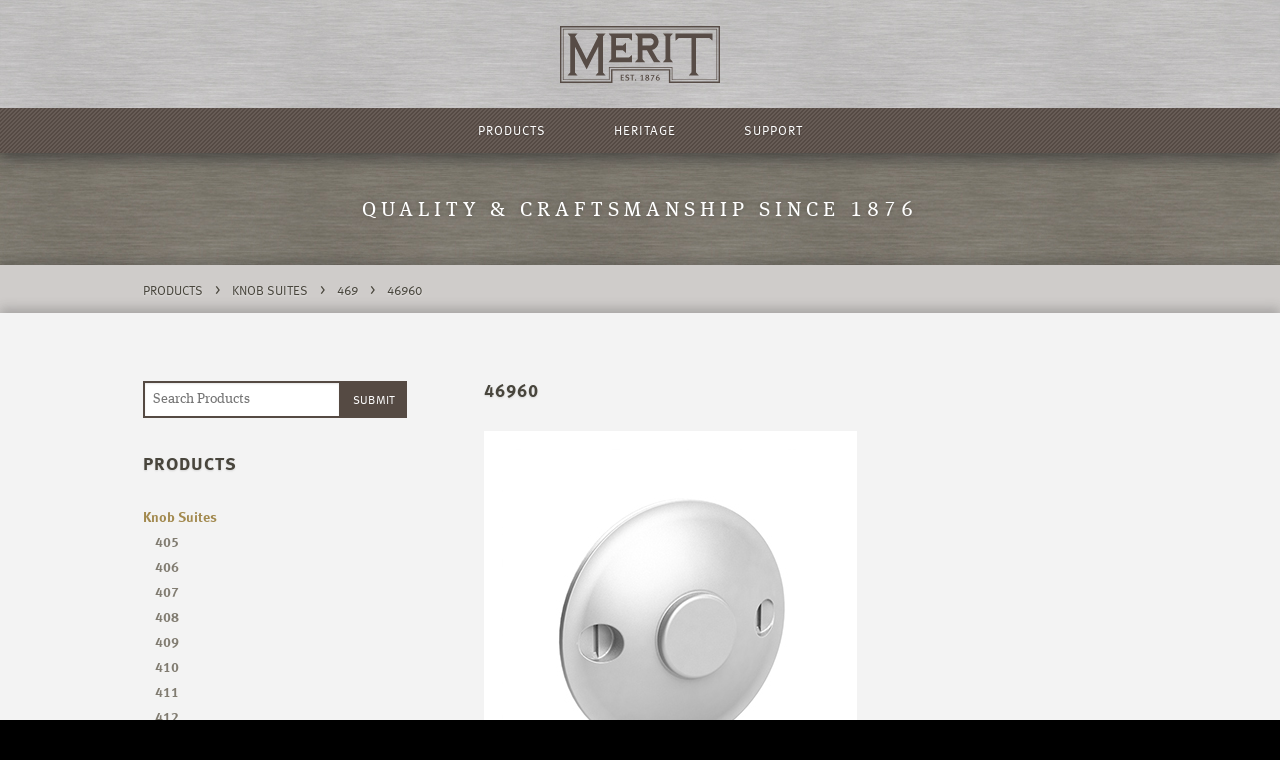

--- FILE ---
content_type: text/html; charset=utf-8
request_url: http://meritmetal.com/products/knob-suites/469/46960
body_size: 74347
content:




<!DOCTYPE html>
<html class="no-js" lang="en-US">
<head>
  <meta name="google-site-verification" content="zM6uQ5YmPHao6pQPmc7YjH9hB0TJ3EYMvsmRKR1AQ84" />
  <meta name="msvalidate.01" content="1CD9CFA6C786BBEE2B9F4A2E93B89BB8" />
  <meta name="robots" content="index, follow">
  <meta name="description" content="Our extensive product line includes hinges, cabinet hardware, window hardware, screen door hardware, restoration hardware, reproduction hardware, and custom hardware.">
  <meta name="keywords" content="Merit Metal, meritmetal, Brass Elegans, Brass Elegance, brass hinges, decorative hardware, hinges, hinge, extruded brass hinges, window hardware, pocket door lock, sliding door lock, cabinet hardware, cabinet knobs, restoration hardware, screen door hardware, brass hardware, custom knobs, custom brass knobs, reproduction hardware, switch plates, custom hardware, brass knobs, cabinet hinges, bronze hardware, wide throw hinges, ball bearing hinges, architectural hardware, floor registers">
	<meta charset="utf-8" />
  <meta name="format-detection" content="telephone=no">
  <meta name="viewport" content="width=device-width, maximum-scale=1.0"  />
	<title>Products - Merit</title>
	<link rel="home" href="https://meritmetal.com/" />
  <link rel="stylesheet" href="https://meritmetal.com/assets/css/normalize.css" />
  <link rel="stylesheet" href="https://meritmetal.com/assets/css/foundation.css" />
  <link rel="stylesheet" href="https://meritmetal.com/assets/css/style.css" />
  <link rel="stylesheet" href="https://meritmetal.com/assets/css/slick.css" />
</head>
 
<body>
  	<header id="header" role="banner" class="hide-on-print" data-scroll-header>
	<div class="contain-to-grid sticky">
		<div class="row logo">
			<div class="large 12 columns">
				<a href="https://meritmetal.com/"><img class="logo" src="https://meritmetal.com/assets/img/Merit_logo.svg" alt="Merit logo"></a>
			</div>
		</div>
	  <nav class="top-bar" data-topbar>
	  	<div class="row">
	  		<div class="large-12 columns">
			    <ul>
			    	<li><a href="https://meritmetal.com/products">Products</a></li>
			    	<li><a href="https://meritmetal.com/heritage">Heritage</a></li>
			    	<li><a href="https://meritmetal.com/support">Support</a></li>
			    </ul>
		    </div>
		  </div>
	  </nav>
	</div>
</header>            	<div id="gallery" class="hide-on-print">
<div class="featured responsive hide-for-small"> 

				</div>
<div class="fade-left"> </div>
<div class="fade-right"> </div>
</div>

        	<div id="anchor"></div>
<div class="banner hide-on-print">
<div class="row">
	<div class="large-12 columns">
                  <h1>Quality &amp; Craftsmanship Since 1876</h1>
            	</div>
</div>
</div>


<div class="breadcrumb banner hide-for-small hide-on-print">
<div class="row">
  <div class="large-12 columns">
      <a href="https://meritmetal.com/products#anchor">Products</a>

                  > 
                    <a href="https://meritmetal.com/products/knob-suites#anchor">Knob Suites</a>
                  
                  > 
                    <a href="https://meritmetal.com/products/knob-suites/469#anchor">469</a>
                  
                  > 
          <a href="https://meritmetal.com/products/knob-suites/469/46960#anchor">46960</a>
          </div>
</div>
</div>

    <div class="row logo print-only">
      <div class="large 12 columns">
        <img class="print logo" src="https://meritmetal.com/assets/img/Merit_logo.svg" alt="Merit logo">
      </div>
    </div>
		<main id="content" role="main">
  <div class="row">
    <div class="large-12 columns">
      <div class="row">
        <div class="large-4 sidebar columns left hide-on-print">
          <h1 class="static"><form action="https://meritmetal.com/search/results">
          <div class="row collapse">
            <div class="large-9 columns">
              <input tabindex="1" id="autocomplete" type="search" name="q" placeholder="Search Products" autocomplete="off">
            </div>
            <div class="large-3 columns left">
              <input class="button postfix" type="submit" value="Submit">
            </div>
          </div>
          </form><a href="https://meritmetal.com/products">Products</a></h1>
<ul id="sideNav">


          <li class="active">
      <a href="https://meritmetal.com/products/knob-suites#anchor">Knob Suites</a>
                                  <ul>
                                              <li><a href="https://meritmetal.com/products/knob-suites/405#anchor">405</a></li>
                                              <li><a href="https://meritmetal.com/products/knob-suites/406#anchor">406</a></li>
                                              <li><a href="https://meritmetal.com/products/knob-suites/407#anchor">407</a></li>
                                              <li><a href="https://meritmetal.com/products/knob-suites/408#anchor">408</a></li>
                                              <li><a href="https://meritmetal.com/products/knob-suites/409#anchor">409</a></li>
                                              <li><a href="https://meritmetal.com/products/knob-suites/410#anchor">410</a></li>
                                              <li><a href="https://meritmetal.com/products/knob-suites/411#anchor">411</a></li>
                                              <li><a href="https://meritmetal.com/products/knob-suites/412#anchor">412</a></li>
                                              <li><a href="https://meritmetal.com/products/knob-suites/413#anchor">413</a></li>
                                              <li><a href="https://meritmetal.com/products/knob-suites/414#anchor">414</a></li>
                                              <li><a href="https://meritmetal.com/products/knob-suites/415#anchor">415</a></li>
                                              <li><a href="https://meritmetal.com/products/knob-suites/416#anchor">416</a></li>
                                              <li><a href="https://meritmetal.com/products/knob-suites/417#anchor">417</a></li>
                                              <li><a href="https://meritmetal.com/products/knob-suites/418#anchor">418</a></li>
                                              <li><a href="https://meritmetal.com/products/knob-suites/419#anchor">419</a></li>
                                              <li><a href="https://meritmetal.com/products/knob-suites/420#anchor">420</a></li>
                                              <li><a href="https://meritmetal.com/products/knob-suites/421#anchor">421</a></li>
                                              <li><a href="https://meritmetal.com/products/knob-suites/422#anchor">422</a></li>
                                              <li><a href="https://meritmetal.com/products/knob-suites/423#anchor">423</a></li>
                                              <li><a href="https://meritmetal.com/products/knob-suites/425#anchor">425</a></li>
                                              <li><a href="https://meritmetal.com/products/knob-suites/426#anchor">426</a></li>
                                              <li><a href="https://meritmetal.com/products/knob-suites/427#anchor">427</a></li>
                                              <li><a href="https://meritmetal.com/products/knob-suites/428#anchor">428</a></li>
                                              <li><a href="https://meritmetal.com/products/knob-suites/429#anchor">429</a></li>
                                              <li><a href="https://meritmetal.com/products/knob-suites/430#anchor">430</a></li>
                                              <li><a href="https://meritmetal.com/products/knob-suites/431#anchor">431</a></li>
                                              <li><a href="https://meritmetal.com/products/knob-suites/432#anchor">432</a></li>
                                              <li><a href="https://meritmetal.com/products/knob-suites/433#anchor">433</a></li>
                                              <li><a href="https://meritmetal.com/products/knob-suites/434#anchor">434</a></li>
                                              <li><a href="https://meritmetal.com/products/knob-suites/435#anchor">435</a></li>
                                              <li><a href="https://meritmetal.com/products/knob-suites/438#anchor">438</a></li>
                                              <li><a href="https://meritmetal.com/products/knob-suites/439#anchor">439</a></li>
                                              <li><a href="https://meritmetal.com/products/knob-suites/440#anchor">440</a></li>
                                              <li><a href="https://meritmetal.com/products/knob-suites/441#anchor">441</a></li>
                                              <li><a href="https://meritmetal.com/products/knob-suites/442#anchor">442</a></li>
                                              <li><a href="https://meritmetal.com/products/knob-suites/443#anchor">443</a></li>
                                              <li><a href="https://meritmetal.com/products/knob-suites/444#anchor">444</a></li>
                                              <li><a href="https://meritmetal.com/products/knob-suites/445#anchor">445</a></li>
                                              <li><a href="https://meritmetal.com/products/knob-suites/446#anchor">446</a></li>
                                              <li><a href="https://meritmetal.com/products/knob-suites/447#anchor">447</a></li>
                                              <li><a href="https://meritmetal.com/products/knob-suites/448#anchor">448</a></li>
                                              <li><a href="https://meritmetal.com/products/knob-suites/449#anchor">449</a></li>
                                              <li><a href="https://meritmetal.com/products/knob-suites/450#anchor">450</a></li>
                                              <li><a href="https://meritmetal.com/products/knob-suites/451#anchor">451</a></li>
                                              <li><a href="https://meritmetal.com/products/knob-suites/452#anchor">452</a></li>
                                              <li><a href="https://meritmetal.com/products/knob-suites/453#anchor">453</a></li>
                                              <li><a href="https://meritmetal.com/products/knob-suites/454#anchor">454</a></li>
                                              <li><a href="https://meritmetal.com/products/knob-suites/455#anchor">455</a></li>
                                              <li><a href="https://meritmetal.com/products/knob-suites/456#anchor">456</a></li>
                                              <li><a href="https://meritmetal.com/products/knob-suites/457#anchor">457</a></li>
                                              <li><a href="https://meritmetal.com/products/knob-suites/458#anchor">458</a></li>
                                              <li><a href="https://meritmetal.com/products/knob-suites/462#anchor">462</a></li>
                                              <li><a href="https://meritmetal.com/products/knob-suites/463#anchor">463</a></li>
                                              <li><a href="https://meritmetal.com/products/knob-suites/464#anchor">464</a></li>
                                              <li><a href="https://meritmetal.com/products/knob-suites/465#anchor">465</a></li>
                                              <li><a href="https://meritmetal.com/products/knob-suites/466#anchor">466</a></li>
                                              <li><a href="https://meritmetal.com/products/knob-suites/467#anchor">467</a></li>
                                              <li><a href="https://meritmetal.com/products/knob-suites/468#anchor">468</a></li>
                                              <li class="subactive"><a href="https://meritmetal.com/products/knob-suites/469#anchor">469</a></li>
                                              <li><a href="https://meritmetal.com/products/knob-suites/470#anchor">470</a></li>
                                              <li><a href="https://meritmetal.com/products/knob-suites/471#anchor">471</a></li>
                                              <li><a href="https://meritmetal.com/products/knob-suites/472#anchor">472</a></li>
                                              <li><a href="https://meritmetal.com/products/knob-suites/473#anchor">473</a></li>
                                              <li><a href="https://meritmetal.com/products/knob-suites/474#anchor">474</a></li>
                                              <li><a href="https://meritmetal.com/products/knob-suites/475#anchor">475</a></li>
                                              <li><a href="https://meritmetal.com/products/knob-suites/476#anchor">476</a></li>
                                              <li><a href="https://meritmetal.com/products/knob-suites/477#anchor">477</a></li>
                                              <li><a href="https://meritmetal.com/products/knob-suites/478#anchor">478</a></li>
                                              <li><a href="https://meritmetal.com/products/knob-suites/479#anchor">479</a></li>
                        </ul>    
                    <!--                 <ul>
                      <li><a href="https://meritmetal.com/products/knob-suites/405#anchor">405</a></li>
                      <li><a href="https://meritmetal.com/products/knob-suites/406#anchor">406</a></li>
                      <li><a href="https://meritmetal.com/products/knob-suites/407#anchor">407</a></li>
                      <li><a href="https://meritmetal.com/products/knob-suites/408#anchor">408</a></li>
                      <li><a href="https://meritmetal.com/products/knob-suites/409#anchor">409</a></li>
                      <li><a href="https://meritmetal.com/products/knob-suites/410#anchor">410</a></li>
                      <li><a href="https://meritmetal.com/products/knob-suites/411#anchor">411</a></li>
                      <li><a href="https://meritmetal.com/products/knob-suites/412#anchor">412</a></li>
                      <li><a href="https://meritmetal.com/products/knob-suites/413#anchor">413</a></li>
                      <li><a href="https://meritmetal.com/products/knob-suites/414#anchor">414</a></li>
                      <li><a href="https://meritmetal.com/products/knob-suites/415#anchor">415</a></li>
                      <li><a href="https://meritmetal.com/products/knob-suites/416#anchor">416</a></li>
                      <li><a href="https://meritmetal.com/products/knob-suites/417#anchor">417</a></li>
                      <li><a href="https://meritmetal.com/products/knob-suites/418#anchor">418</a></li>
                      <li><a href="https://meritmetal.com/products/knob-suites/419#anchor">419</a></li>
                      <li><a href="https://meritmetal.com/products/knob-suites/420#anchor">420</a></li>
                      <li><a href="https://meritmetal.com/products/knob-suites/421#anchor">421</a></li>
                      <li><a href="https://meritmetal.com/products/knob-suites/422#anchor">422</a></li>
                      <li><a href="https://meritmetal.com/products/knob-suites/423#anchor">423</a></li>
                      <li><a href="https://meritmetal.com/products/knob-suites/425#anchor">425</a></li>
                      <li><a href="https://meritmetal.com/products/knob-suites/426#anchor">426</a></li>
                      <li><a href="https://meritmetal.com/products/knob-suites/427#anchor">427</a></li>
                      <li><a href="https://meritmetal.com/products/knob-suites/428#anchor">428</a></li>
                      <li><a href="https://meritmetal.com/products/knob-suites/429#anchor">429</a></li>
                      <li><a href="https://meritmetal.com/products/knob-suites/430#anchor">430</a></li>
                      <li><a href="https://meritmetal.com/products/knob-suites/431#anchor">431</a></li>
                      <li><a href="https://meritmetal.com/products/knob-suites/432#anchor">432</a></li>
                      <li><a href="https://meritmetal.com/products/knob-suites/433#anchor">433</a></li>
                      <li><a href="https://meritmetal.com/products/knob-suites/434#anchor">434</a></li>
                      <li><a href="https://meritmetal.com/products/knob-suites/435#anchor">435</a></li>
                      <li><a href="https://meritmetal.com/products/knob-suites/438#anchor">438</a></li>
                      <li><a href="https://meritmetal.com/products/knob-suites/439#anchor">439</a></li>
                      <li><a href="https://meritmetal.com/products/knob-suites/440#anchor">440</a></li>
                      <li><a href="https://meritmetal.com/products/knob-suites/441#anchor">441</a></li>
                      <li><a href="https://meritmetal.com/products/knob-suites/442#anchor">442</a></li>
                      <li><a href="https://meritmetal.com/products/knob-suites/443#anchor">443</a></li>
                      <li><a href="https://meritmetal.com/products/knob-suites/444#anchor">444</a></li>
                      <li><a href="https://meritmetal.com/products/knob-suites/445#anchor">445</a></li>
                      <li><a href="https://meritmetal.com/products/knob-suites/446#anchor">446</a></li>
                      <li><a href="https://meritmetal.com/products/knob-suites/447#anchor">447</a></li>
                      <li><a href="https://meritmetal.com/products/knob-suites/448#anchor">448</a></li>
                      <li><a href="https://meritmetal.com/products/knob-suites/449#anchor">449</a></li>
                      <li><a href="https://meritmetal.com/products/knob-suites/450#anchor">450</a></li>
                      <li><a href="https://meritmetal.com/products/knob-suites/451#anchor">451</a></li>
                      <li><a href="https://meritmetal.com/products/knob-suites/452#anchor">452</a></li>
                      <li><a href="https://meritmetal.com/products/knob-suites/453#anchor">453</a></li>
                      <li><a href="https://meritmetal.com/products/knob-suites/454#anchor">454</a></li>
                      <li><a href="https://meritmetal.com/products/knob-suites/455#anchor">455</a></li>
                      <li><a href="https://meritmetal.com/products/knob-suites/456#anchor">456</a></li>
                      <li><a href="https://meritmetal.com/products/knob-suites/457#anchor">457</a></li>
                      <li><a href="https://meritmetal.com/products/knob-suites/458#anchor">458</a></li>
                      <li><a href="https://meritmetal.com/products/knob-suites/462#anchor">462</a></li>
                      <li><a href="https://meritmetal.com/products/knob-suites/463#anchor">463</a></li>
                      <li><a href="https://meritmetal.com/products/knob-suites/464#anchor">464</a></li>
                      <li><a href="https://meritmetal.com/products/knob-suites/465#anchor">465</a></li>
                      <li><a href="https://meritmetal.com/products/knob-suites/466#anchor">466</a></li>
                      <li><a href="https://meritmetal.com/products/knob-suites/467#anchor">467</a></li>
                      <li><a href="https://meritmetal.com/products/knob-suites/468#anchor">468</a></li>
                      <li><a href="https://meritmetal.com/products/knob-suites/469#anchor">469</a></li>
                      <li><a href="https://meritmetal.com/products/knob-suites/470#anchor">470</a></li>
                      <li><a href="https://meritmetal.com/products/knob-suites/471#anchor">471</a></li>
                      <li><a href="https://meritmetal.com/products/knob-suites/472#anchor">472</a></li>
                      <li><a href="https://meritmetal.com/products/knob-suites/473#anchor">473</a></li>
                      <li><a href="https://meritmetal.com/products/knob-suites/474#anchor">474</a></li>
                      <li><a href="https://meritmetal.com/products/knob-suites/475#anchor">475</a></li>
                      <li><a href="https://meritmetal.com/products/knob-suites/476#anchor">476</a></li>
                      <li><a href="https://meritmetal.com/products/knob-suites/477#anchor">477</a></li>
                      <li><a href="https://meritmetal.com/products/knob-suites/478#anchor">478</a></li>
                      <li><a href="https://meritmetal.com/products/knob-suites/479#anchor">479</a></li>
                  </ul>
       -->
    </li>
          <li>
      <a href="https://meritmetal.com/products/lever-suites#anchor">Lever Suites</a>
            <!--  -->
    </li>
          <li>
      <a href="https://meritmetal.com/products/rosemont-collection#anchor">Rosemont Collection</a>
            <!--  -->
    </li>
          <li>
      <a href="https://meritmetal.com/products/door-hardware#anchor">Door Hardware</a>
            <!--  -->
    </li>
          <li>
      <a href="https://meritmetal.com/products/escutcheon-plates#anchor">Escutcheon Plates</a>
            <!--  -->
    </li>
          <li>
      <a href="https://meritmetal.com/products/door-multipoint-hardware#anchor">Door Multipoint</a>
            <!--  -->
    </li>
          <li>
      <a href="https://meritmetal.com/products/hinges#anchor">Hinges</a>
            <!--  -->
    </li>
          <li>
      <a href="https://meritmetal.com/products/locks-latches#anchor">Locks &amp; Latches</a>
            <!--  -->
    </li>
          <li>
      <a href="https://meritmetal.com/products/screen-door-hardware#anchor">Screen Door Hardware</a>
            <!--  -->
    </li>
          <li>
      <a href="https://meritmetal.com/products/window-hardware#anchor">Window Hardware</a>
            <!--  -->
    </li>
          <li>
      <a href="https://meritmetal.com/products/cabinet-hardware#anchor">Cabinet Hardware</a>
            <!--  -->
    </li>
          <li>
      <a href="https://meritmetal.com/products/miscellaneous#anchor">Miscellaneous</a>
            <!--  -->
    </li>
          <li>
      <a href="https://meritmetal.com/products/marine-hardware#anchor">Marine Hardware</a>
            <!--  -->
    </li>
  

    <li>
      <a href="/products/restoration#anchor">Restoration</a>
    </li>
    <li>
      <a href="/products/custom#anchor">Custom</a>
    </li>
    <li>
      <a href="/products/marine#anchor">Marine</a>
    </li>
    <li>
      <a href="/products/government#anchor">Government</a>
    </li>
    <li>
      <a href="/products/finishes#anchor">Finishes</a>
    </li>
</ul>
        </div>

                                                                      <div class="large-8 columns">
                <h1 class="static">46960</h1>
                                                  <img src="http://meritmetal.com/uploads/products/46960.jpg" alt="46960">
                                <h2>46960</h2>
                                  <p>Gwynedd Collection</p><p>Emergency key escutcheon with removable plug - 1.5” diameter backplate</p>
                                                                  <a href="https://meritmetal.com/products/finishes#anchor" class="finishes">Available in all finishes</a>
                                                                    <a href="http://meritmetal.com/uploads/pdf/46960-46961-CUSTOMER.PDF" class="button" target="_blank">Download Spec Sheet</a>
                                                <a class="share addthis_button_compact" href="javascript:void(0)"><span>Share</span></a>
              </div>
                                          </div>
    </div>
  </div>

 
</main>
  	<footer id="footer">
	<div class="row hide-on-print">
		<div class="large-12 columns">
			<div class="row">
				<div class="medium-4 columns">
					<a href="https://meritmetal.com/"><img class="logo" src="https://meritmetal.com/assets/img/Merit_logo.svg" alt="Merit logo"></a>
					<form action="https://meritmetal.com/search/results">
					<div class="row collapse">
						<div class="large-9 columns">
							<input tabindex="1" id="autocomplete" type="search" name="q" placeholder="Search Products" autocomplete="off">
						</div>
						<div class="large-3 columns left">
							<input class="button postfix" type="submit" value="Submit">
						</div>
					</div>
					</form>
					<img class="icon" src="https://meritmetal.com/assets/img/Merit_icon.svg" alt="Merit icon">
				</div>
				<div class="medium-8 columns hide-for-small">
					<h1>Quality, Craftsmanship, & Heritage</h1>
					<h1 class="meta">Since 1876</h1>
					<div class="sitemap">
						<div class="row">
							<div class="large-12 columns">
								<div class="row">
									<div class="medium-6 columns">
										<h1><a href="https://meritmetal.com/products">Products</a></h1>
										<hr>
										<div class="row">
											<div class="medium-12 columns">
												<div class="row">
													<div class="medium-6 columns">
														<ul>
																																													  <li><a href="https://meritmetal.com/products/knob-suites#anchor">Knob Suites</a></li>
																														  <li><a href="https://meritmetal.com/products/lever-suites#anchor">Lever Suites</a></li>
																														  <li><a href="https://meritmetal.com/products/rosemont-collection#anchor">Rosemont Collection</a></li>
																														  <li><a href="https://meritmetal.com/products/door-hardware#anchor">Door Hardware</a></li>
																														  <li><a href="https://meritmetal.com/products/escutcheon-plates#anchor">Escutcheon Plates</a></li>
																														  <li><a href="https://meritmetal.com/products/door-multipoint-hardware#anchor">Door Multipoint</a></li>
																														  <li><a href="https://meritmetal.com/products/hinges#anchor">Hinges</a></li>
																														  <li><a href="https://meritmetal.com/products/locks-latches#anchor">Locks &amp; Latches</a></li>
																														  <li><a href="https://meritmetal.com/products/screen-door-hardware#anchor">Screen Door Hardware</a></li>
																														  <li><a href="https://meritmetal.com/products/window-hardware#anchor">Window Hardware</a></li>
																														  <li><a href="https://meritmetal.com/products/cabinet-hardware#anchor">Cabinet Hardware</a></li>
																														  <li><a href="https://meritmetal.com/products/miscellaneous#anchor">Miscellaneous</a></li>
																														  <li><a href="https://meritmetal.com/products/marine-hardware#anchor">Marine Hardware</a></li>
																													</ul>
													</div>
													<div class="medium-6 columns">
														<ul>
														    <li><a href="/products/restoration#anchor">Restoration</a></li>
														    <li><a href="/products/custom#anchor">Custom</a></li>
														    <li><a href="/products/marine#anchor">Marine</a></li>
														    <li><a href="/products/government#anchor">Government</a></li>
														    <li><a href="/products/finishes#anchor">Finishes</a></li>
														</ul>
													</div>
												</div>
											</div>
										</div>
									</div>
									<div class="medium-3 columns">
										<h1><a href="https://meritmetal.com/heritage">Heritage</a></h1>
										<hr>
										<ul><li><a href="https://meritmetal.com/heritage">History</a></li>
											<li><a href="https://meritmetal.com/heritage">Factory</a></li>
											<!-- <li><a href="https://meritmetal.com/heritage">Legacy Site</a></li> -->
											<li><a href="https://meritmetal.com/heritage">Contact Us</a></li>
										</ul>
									</div>
									<div class="medium-3 columns">
										<h1><a href="https://meritmetal.com/support">Support</a></h1>
										<hr>
										<ul>
											<li><a href="https://meritmetal.com/support#S_TC" onClick="window.location.reload()">How to Purchase</a></li>
											<li><a href="https://meritmetal.com/support#S_SM" onClick="window.location.reload()">Sales Material</a></li>
											<!-- <li><a href="https://meritmetal.com/support#S_PR">Press Resources</a></li> -->
											<li><a href="https://meritmetal.com/support#S_PP" onClick="window.location.reload()">Privacy Policy</a></li>
										</ul>
									</div>
								</div>
							</div>
						</div>
					</div>
				</div>
			</div>
		</div>
	</div>

	<div class="page-meta hide-on-print">
		<div class="row">
			<div class="large-12 columns">
				<div class="row">
					<div class="small-12 medium-6 columns">
						&copy; Copyright 2026 Merit
						</div>
					<div class="medium-6 columns right hide-for-small">
						<a href="https://meritmetal.com/heritage">Contact Us</a>
					</div>
				</div>
			</div>
		</div>
	</div>

	<div class="page-meta print-only">
		<div class="row">
			<div class="large-12 columns">
				<div class="row">
					<div class="small-12 columns">
						Visit meritmetal.com to learn more about our products and heritage. &copy; Copyright 2026 Merit
						</div>
				</div>
			</div>
		</div>
	</div>
</footer>

  <script src="https://meritmetal.com/assets/js/vendor/modernizr.js"></script>
  <script type="text/javascript" src="//use.typekit.net/tvn1tgo.js"></script>
  <script type="text/javascript">try{Typekit.load();}catch(e){}</script>
  
    <script type="text/javascript" src="//code.jquery.com/jquery-1.11.0.min.js"></script>
<script type="text/javascript" src="//code.jquery.com/jquery-migrate-1.2.1.min.js"></script>
<script src="https://meritmetal.com/assets/js/foundation.min.js"></script>
<script src="https://meritmetal.com/assets/js/slick.js"></script>
<script src="https://meritmetal.com/assets/js/selectnav.js"></script>
<script>selectnav('sideNav'); </script>
<script src="https://meritmetal.com/assets/js/smooth-scroll.js"></script>
<script>smoothScroll.init({
        easing: 'easeOut'
    });</script>
<script>
  $(document).foundation();
</script>
<script>
    // if ( window.location.hash ) {
    //     var anchor = document.querySelector( window.location.hash ); // Get the anchor
    //     var toggle = document.querySelector( 'a[href*="' + window.location.hash + '"]' ); // Get the toggle (if one exists)
    //     var options = {easing: 'easeOut'}; 
    //     smoothScroll.animateScroll( anchor, toggle, options );
    //     console.log('smooth scroll')
    // }
    if ( window.location.hash ) {
        var h = window.location.hash;
        var header = document.getElementById('header');
        $('html, body').animate({
            scrollTop: $(h).offset().top - (120)
        }, 500);
    }
</script>
                                <script type="text/javascript">
            $(document).ready(function(){
                $('.featured').slick({
                    arrows: true,
                    dots: false,
                    fade: true,
                    lazyLoad: 'progressive',
                    easing: 'linear',
                    autoplay: false,   
                });
            });
        </script>
                            <script type="text/javascript">
            $(document).ready(function(){
                $('.featured').slick({
                    arrows: true,
                    dots: false,
                    fade: true,
                    lazyLoad: 'progressive',
                    easing: 'linear',
                    autoplay: false,   
                });
            });
        </script>
                            <script type="text/javascript">
            $(document).ready(function(){
                $('.featured').slick({
                    arrows: true,
                    dots: false,
                    fade: true,
                    lazyLoad: 'progressive',
                    easing: 'linear',
                    autoplay: false,   
                });
            });
        </script>
                            <script type="text/javascript">
            $(document).ready(function(){
                $('.featured').slick({
                    arrows: true,
                    dots: false,
                    fade: true,
                    lazyLoad: 'progressive',
                    easing: 'linear',
                    autoplay: false,   
                });
            });
        </script>
                            <script type="text/javascript">
            $(document).ready(function(){
                $('.featured').slick({
                    arrows: true,
                    dots: false,
                    fade: true,
                    lazyLoad: 'progressive',
                    easing: 'linear',
                    autoplay: false,   
                });
            });
        </script>
                            <script type="text/javascript">
            $(document).ready(function(){
                $('.featured').slick({
                    arrows: true,
                    dots: false,
                    fade: true,
                    lazyLoad: 'progressive',
                    easing: 'linear',
                    autoplay: false,   
                });
            });
        </script>
                            <script type="text/javascript">
            $(document).ready(function(){
                $('.featured').slick({
                    arrows: true,
                    dots: false,
                    fade: true,
                    lazyLoad: 'progressive',
                    easing: 'linear',
                    autoplay: false,   
                });
            });
        </script>
                            <script type="text/javascript">
            $(document).ready(function(){
                $('.featured').slick({
                    arrows: true,
                    dots: false,
                    fade: true,
                    lazyLoad: 'progressive',
                    easing: 'linear',
                    autoplay: false,   
                });
            });
        </script>
                            <script type="text/javascript">
            $(document).ready(function(){
                $('.featured').slick({
                    arrows: true,
                    dots: false,
                    fade: true,
                    lazyLoad: 'progressive',
                    easing: 'linear',
                    autoplay: false,   
                });
            });
        </script>
                            <script type="text/javascript">
            $(document).ready(function(){
                $('.featured').slick({
                    arrows: true,
                    dots: false,
                    fade: true,
                    lazyLoad: 'progressive',
                    easing: 'linear',
                    autoplay: false,   
                });
            });
        </script>
                            <script type="text/javascript">
            $(document).ready(function(){
                $('.featured').slick({
                    arrows: true,
                    dots: false,
                    fade: true,
                    lazyLoad: 'progressive',
                    easing: 'linear',
                    autoplay: false,   
                });
            });
        </script>
                            <script type="text/javascript">
            $(document).ready(function(){
                $('.featured').slick({
                    arrows: true,
                    dots: false,
                    fade: true,
                    lazyLoad: 'progressive',
                    easing: 'linear',
                    autoplay: false,   
                });
            });
        </script>
                            <script type="text/javascript">
            $(document).ready(function(){
                $('.featured').slick({
                    arrows: true,
                    dots: false,
                    fade: true,
                    lazyLoad: 'progressive',
                    easing: 'linear',
                    autoplay: false,   
                });
            });
        </script>
                            <script type="text/javascript">
            $(document).ready(function(){
                $('.featured').slick({
                    arrows: true,
                    dots: false,
                    fade: true,
                    lazyLoad: 'progressive',
                    easing: 'linear',
                    autoplay: false,   
                });
            });
        </script>
                            <script type="text/javascript">
            $(document).ready(function(){
                $('.featured').slick({
                    arrows: true,
                    dots: false,
                    fade: true,
                    lazyLoad: 'progressive',
                    easing: 'linear',
                    autoplay: false,   
                });
            });
        </script>
                            <script type="text/javascript">
            $(document).ready(function(){
                $('.featured').slick({
                    arrows: true,
                    dots: false,
                    fade: true,
                    lazyLoad: 'progressive',
                    easing: 'linear',
                    autoplay: false,   
                });
            });
        </script>
                            <script type="text/javascript">
            $(document).ready(function(){
                $('.featured').slick({
                    arrows: true,
                    dots: false,
                    fade: true,
                    lazyLoad: 'progressive',
                    easing: 'linear',
                    autoplay: false,   
                });
            });
        </script>
                            <script type="text/javascript">
            $(document).ready(function(){
                $('.featured').slick({
                    arrows: true,
                    dots: false,
                    fade: true,
                    lazyLoad: 'progressive',
                    easing: 'linear',
                    autoplay: false,   
                });
            });
        </script>
                            <script type="text/javascript">
            $(document).ready(function(){
                $('.featured').slick({
                    arrows: true,
                    dots: false,
                    fade: true,
                    lazyLoad: 'progressive',
                    easing: 'linear',
                    autoplay: false,   
                });
            });
        </script>
                            <script type="text/javascript">
            $(document).ready(function(){
                $('.featured').slick({
                    arrows: true,
                    dots: false,
                    fade: true,
                    lazyLoad: 'progressive',
                    easing: 'linear',
                    autoplay: false,   
                });
            });
        </script>
                            <script type="text/javascript">
            $(document).ready(function(){
                $('.featured').slick({
                    arrows: true,
                    dots: false,
                    fade: true,
                    lazyLoad: 'progressive',
                    easing: 'linear',
                    autoplay: false,   
                });
            });
        </script>
                            <script type="text/javascript">
            $(document).ready(function(){
                $('.featured').slick({
                    arrows: true,
                    dots: false,
                    fade: true,
                    lazyLoad: 'progressive',
                    easing: 'linear',
                    autoplay: false,   
                });
            });
        </script>
                            <script type="text/javascript">
            $(document).ready(function(){
                $('.featured').slick({
                    arrows: true,
                    dots: false,
                    fade: true,
                    lazyLoad: 'progressive',
                    easing: 'linear',
                    autoplay: false,   
                });
            });
        </script>
                            <script type="text/javascript">
            $(document).ready(function(){
                $('.featured').slick({
                    arrows: true,
                    dots: false,
                    fade: true,
                    lazyLoad: 'progressive',
                    easing: 'linear',
                    autoplay: false,   
                });
            });
        </script>
                            <script type="text/javascript">
            $(document).ready(function(){
                $('.featured').slick({
                    arrows: true,
                    dots: false,
                    fade: true,
                    lazyLoad: 'progressive',
                    easing: 'linear',
                    autoplay: false,   
                });
            });
        </script>
                            <script type="text/javascript">
            $(document).ready(function(){
                $('.featured').slick({
                    arrows: true,
                    dots: false,
                    fade: true,
                    lazyLoad: 'progressive',
                    easing: 'linear',
                    autoplay: false,   
                });
            });
        </script>
                            <script type="text/javascript">
            $(document).ready(function(){
                $('.featured').slick({
                    arrows: true,
                    dots: false,
                    fade: true,
                    lazyLoad: 'progressive',
                    easing: 'linear',
                    autoplay: false,   
                });
            });
        </script>
                            <script type="text/javascript">
            $(document).ready(function(){
                $('.featured').slick({
                    arrows: true,
                    dots: false,
                    fade: true,
                    lazyLoad: 'progressive',
                    easing: 'linear',
                    autoplay: false,   
                });
            });
        </script>
                            <script type="text/javascript">
            $(document).ready(function(){
                $('.featured').slick({
                    arrows: true,
                    dots: false,
                    fade: true,
                    lazyLoad: 'progressive',
                    easing: 'linear',
                    autoplay: false,   
                });
            });
        </script>
                            <script type="text/javascript">
            $(document).ready(function(){
                $('.featured').slick({
                    arrows: true,
                    dots: false,
                    fade: true,
                    lazyLoad: 'progressive',
                    easing: 'linear',
                    autoplay: false,   
                });
            });
        </script>
                            <script type="text/javascript">
            $(document).ready(function(){
                $('.featured').slick({
                    arrows: true,
                    dots: false,
                    fade: true,
                    lazyLoad: 'progressive',
                    easing: 'linear',
                    autoplay: false,   
                });
            });
        </script>
                            <script type="text/javascript">
            $(document).ready(function(){
                $('.featured').slick({
                    arrows: true,
                    dots: false,
                    fade: true,
                    lazyLoad: 'progressive',
                    easing: 'linear',
                    autoplay: false,   
                });
            });
        </script>
                            <script type="text/javascript">
            $(document).ready(function(){
                $('.featured').slick({
                    arrows: true,
                    dots: false,
                    fade: true,
                    lazyLoad: 'progressive',
                    easing: 'linear',
                    autoplay: false,   
                });
            });
        </script>
                            <script type="text/javascript">
            $(document).ready(function(){
                $('.featured').slick({
                    arrows: true,
                    dots: false,
                    fade: true,
                    lazyLoad: 'progressive',
                    easing: 'linear',
                    autoplay: false,   
                });
            });
        </script>
                            <script type="text/javascript">
            $(document).ready(function(){
                $('.featured').slick({
                    arrows: true,
                    dots: false,
                    fade: true,
                    lazyLoad: 'progressive',
                    easing: 'linear',
                    autoplay: false,   
                });
            });
        </script>
                            <script type="text/javascript">
            $(document).ready(function(){
                $('.featured').slick({
                    arrows: true,
                    dots: false,
                    fade: true,
                    lazyLoad: 'progressive',
                    easing: 'linear',
                    autoplay: false,   
                });
            });
        </script>
                            <script type="text/javascript">
            $(document).ready(function(){
                $('.featured').slick({
                    arrows: true,
                    dots: false,
                    fade: true,
                    lazyLoad: 'progressive',
                    easing: 'linear',
                    autoplay: false,   
                });
            });
        </script>
                            <script type="text/javascript">
            $(document).ready(function(){
                $('.featured').slick({
                    arrows: true,
                    dots: false,
                    fade: true,
                    lazyLoad: 'progressive',
                    easing: 'linear',
                    autoplay: false,   
                });
            });
        </script>
                            <script type="text/javascript">
            $(document).ready(function(){
                $('.featured').slick({
                    arrows: true,
                    dots: false,
                    fade: true,
                    lazyLoad: 'progressive',
                    easing: 'linear',
                    autoplay: false,   
                });
            });
        </script>
                            <script type="text/javascript">
            $(document).ready(function(){
                $('.featured').slick({
                    arrows: true,
                    dots: false,
                    fade: true,
                    lazyLoad: 'progressive',
                    easing: 'linear',
                    autoplay: false,   
                });
            });
        </script>
                            <script type="text/javascript">
            $(document).ready(function(){
                $('.featured').slick({
                    arrows: true,
                    dots: false,
                    fade: true,
                    lazyLoad: 'progressive',
                    easing: 'linear',
                    autoplay: false,   
                });
            });
        </script>
                            <script type="text/javascript">
            $(document).ready(function(){
                $('.featured').slick({
                    arrows: true,
                    dots: false,
                    fade: true,
                    lazyLoad: 'progressive',
                    easing: 'linear',
                    autoplay: false,   
                });
            });
        </script>
                            <script type="text/javascript">
            $(document).ready(function(){
                $('.featured').slick({
                    arrows: true,
                    dots: false,
                    fade: true,
                    lazyLoad: 'progressive',
                    easing: 'linear',
                    autoplay: false,   
                });
            });
        </script>
                            <script type="text/javascript">
            $(document).ready(function(){
                $('.featured').slick({
                    arrows: true,
                    dots: false,
                    fade: true,
                    lazyLoad: 'progressive',
                    easing: 'linear',
                    autoplay: false,   
                });
            });
        </script>
                            <script type="text/javascript">
            $(document).ready(function(){
                $('.featured').slick({
                    arrows: true,
                    dots: false,
                    fade: true,
                    lazyLoad: 'progressive',
                    easing: 'linear',
                    autoplay: false,   
                });
            });
        </script>
                            <script type="text/javascript">
            $(document).ready(function(){
                $('.featured').slick({
                    arrows: true,
                    dots: false,
                    fade: true,
                    lazyLoad: 'progressive',
                    easing: 'linear',
                    autoplay: false,   
                });
            });
        </script>
                            <script type="text/javascript">
            $(document).ready(function(){
                $('.featured').slick({
                    arrows: true,
                    dots: false,
                    fade: true,
                    lazyLoad: 'progressive',
                    easing: 'linear',
                    autoplay: false,   
                });
            });
        </script>
                            <script type="text/javascript">
            $(document).ready(function(){
                $('.featured').slick({
                    arrows: true,
                    dots: false,
                    fade: true,
                    lazyLoad: 'progressive',
                    easing: 'linear',
                    autoplay: false,   
                });
            });
        </script>
                            <script type="text/javascript">
            $(document).ready(function(){
                $('.featured').slick({
                    arrows: true,
                    dots: false,
                    fade: true,
                    lazyLoad: 'progressive',
                    easing: 'linear',
                    autoplay: false,   
                });
            });
        </script>
                            <script type="text/javascript">
            $(document).ready(function(){
                $('.featured').slick({
                    arrows: true,
                    dots: false,
                    fade: true,
                    lazyLoad: 'progressive',
                    easing: 'linear',
                    autoplay: false,   
                });
            });
        </script>
                            <script type="text/javascript">
            $(document).ready(function(){
                $('.featured').slick({
                    arrows: true,
                    dots: false,
                    fade: true,
                    lazyLoad: 'progressive',
                    easing: 'linear',
                    autoplay: false,   
                });
            });
        </script>
                            <script type="text/javascript">
            $(document).ready(function(){
                $('.featured').slick({
                    arrows: true,
                    dots: false,
                    fade: true,
                    lazyLoad: 'progressive',
                    easing: 'linear',
                    autoplay: false,   
                });
            });
        </script>
                            <script type="text/javascript">
            $(document).ready(function(){
                $('.featured').slick({
                    arrows: true,
                    dots: false,
                    fade: true,
                    lazyLoad: 'progressive',
                    easing: 'linear',
                    autoplay: false,   
                });
            });
        </script>
                            <script type="text/javascript">
            $(document).ready(function(){
                $('.featured').slick({
                    arrows: true,
                    dots: false,
                    fade: true,
                    lazyLoad: 'progressive',
                    easing: 'linear',
                    autoplay: false,   
                });
            });
        </script>
                            <script type="text/javascript">
            $(document).ready(function(){
                $('.featured').slick({
                    arrows: true,
                    dots: false,
                    fade: true,
                    lazyLoad: 'progressive',
                    easing: 'linear',
                    autoplay: false,   
                });
            });
        </script>
                            <script type="text/javascript">
            $(document).ready(function(){
                $('.featured').slick({
                    arrows: true,
                    dots: false,
                    fade: true,
                    lazyLoad: 'progressive',
                    easing: 'linear',
                    autoplay: false,   
                });
            });
        </script>
                            <script type="text/javascript">
            $(document).ready(function(){
                $('.featured').slick({
                    arrows: true,
                    dots: false,
                    fade: true,
                    lazyLoad: 'progressive',
                    easing: 'linear',
                    autoplay: false,   
                });
            });
        </script>
                            <script type="text/javascript">
            $(document).ready(function(){
                $('.featured').slick({
                    arrows: true,
                    dots: false,
                    fade: true,
                    lazyLoad: 'progressive',
                    easing: 'linear',
                    autoplay: false,   
                });
            });
        </script>
                            <script type="text/javascript">
            $(document).ready(function(){
                $('.featured').slick({
                    arrows: true,
                    dots: false,
                    fade: true,
                    lazyLoad: 'progressive',
                    easing: 'linear',
                    autoplay: false,   
                });
            });
        </script>
                            <script type="text/javascript">
            $(document).ready(function(){
                $('.featured').slick({
                    arrows: true,
                    dots: false,
                    fade: true,
                    lazyLoad: 'progressive',
                    easing: 'linear',
                    autoplay: false,   
                });
            });
        </script>
                            <script type="text/javascript">
            $(document).ready(function(){
                $('.featured').slick({
                    arrows: true,
                    dots: false,
                    fade: true,
                    lazyLoad: 'progressive',
                    easing: 'linear',
                    autoplay: false,   
                });
            });
        </script>
                            <script type="text/javascript">
            $(document).ready(function(){
                $('.featured').slick({
                    arrows: true,
                    dots: false,
                    fade: true,
                    lazyLoad: 'progressive',
                    easing: 'linear',
                    autoplay: false,   
                });
            });
        </script>
                            <script type="text/javascript">
            $(document).ready(function(){
                $('.featured').slick({
                    arrows: true,
                    dots: false,
                    fade: true,
                    lazyLoad: 'progressive',
                    easing: 'linear',
                    autoplay: false,   
                });
            });
        </script>
                            <script type="text/javascript">
            $(document).ready(function(){
                $('.featured').slick({
                    arrows: true,
                    dots: false,
                    fade: true,
                    lazyLoad: 'progressive',
                    easing: 'linear',
                    autoplay: false,   
                });
            });
        </script>
                            <script type="text/javascript">
            $(document).ready(function(){
                $('.featured').slick({
                    arrows: true,
                    dots: false,
                    fade: true,
                    lazyLoad: 'progressive',
                    easing: 'linear',
                    autoplay: false,   
                });
            });
        </script>
                            <script type="text/javascript">
            $(document).ready(function(){
                $('.featured').slick({
                    arrows: true,
                    dots: false,
                    fade: true,
                    lazyLoad: 'progressive',
                    easing: 'linear',
                    autoplay: false,   
                });
            });
        </script>
                            <script type="text/javascript">
            $(document).ready(function(){
                $('.featured').slick({
                    arrows: true,
                    dots: false,
                    fade: true,
                    lazyLoad: 'progressive',
                    easing: 'linear',
                    autoplay: false,   
                });
            });
        </script>
                            <script type="text/javascript">
            $(document).ready(function(){
                $('.featured').slick({
                    arrows: true,
                    dots: false,
                    fade: true,
                    lazyLoad: 'progressive',
                    easing: 'linear',
                    autoplay: false,   
                });
            });
        </script>
                            <script type="text/javascript">
            $(document).ready(function(){
                $('.featured').slick({
                    arrows: true,
                    dots: false,
                    fade: true,
                    lazyLoad: 'progressive',
                    easing: 'linear',
                    autoplay: false,   
                });
            });
        </script>
                            <script type="text/javascript">
            $(document).ready(function(){
                $('.featured').slick({
                    arrows: true,
                    dots: false,
                    fade: true,
                    lazyLoad: 'progressive',
                    easing: 'linear',
                    autoplay: false,   
                });
            });
        </script>
                            <script type="text/javascript">
            $(document).ready(function(){
                $('.featured').slick({
                    arrows: true,
                    dots: false,
                    fade: true,
                    lazyLoad: 'progressive',
                    easing: 'linear',
                    autoplay: false,   
                });
            });
        </script>
                            <script type="text/javascript">
            $(document).ready(function(){
                $('.featured').slick({
                    arrows: true,
                    dots: false,
                    fade: true,
                    lazyLoad: 'progressive',
                    easing: 'linear',
                    autoplay: false,   
                });
            });
        </script>
                            <script type="text/javascript">
            $(document).ready(function(){
                $('.featured').slick({
                    arrows: true,
                    dots: false,
                    fade: true,
                    lazyLoad: 'progressive',
                    easing: 'linear',
                    autoplay: false,   
                });
            });
        </script>
                            <script type="text/javascript">
            $(document).ready(function(){
                $('.featured').slick({
                    arrows: true,
                    dots: false,
                    fade: true,
                    lazyLoad: 'progressive',
                    easing: 'linear',
                    autoplay: false,   
                });
            });
        </script>
                            <script type="text/javascript">
            $(document).ready(function(){
                $('.featured').slick({
                    arrows: true,
                    dots: false,
                    fade: true,
                    lazyLoad: 'progressive',
                    easing: 'linear',
                    autoplay: false,   
                });
            });
        </script>
                            <script type="text/javascript">
            $(document).ready(function(){
                $('.featured').slick({
                    arrows: true,
                    dots: false,
                    fade: true,
                    lazyLoad: 'progressive',
                    easing: 'linear',
                    autoplay: false,   
                });
            });
        </script>
                            <script type="text/javascript">
            $(document).ready(function(){
                $('.featured').slick({
                    arrows: true,
                    dots: false,
                    fade: true,
                    lazyLoad: 'progressive',
                    easing: 'linear',
                    autoplay: false,   
                });
            });
        </script>
                            <script type="text/javascript">
            $(document).ready(function(){
                $('.featured').slick({
                    arrows: true,
                    dots: false,
                    fade: true,
                    lazyLoad: 'progressive',
                    easing: 'linear',
                    autoplay: false,   
                });
            });
        </script>
                            <script type="text/javascript">
            $(document).ready(function(){
                $('.featured').slick({
                    arrows: true,
                    dots: false,
                    fade: true,
                    lazyLoad: 'progressive',
                    easing: 'linear',
                    autoplay: false,   
                });
            });
        </script>
                            <script type="text/javascript">
            $(document).ready(function(){
                $('.featured').slick({
                    arrows: true,
                    dots: false,
                    fade: true,
                    lazyLoad: 'progressive',
                    easing: 'linear',
                    autoplay: false,   
                });
            });
        </script>
                            <script type="text/javascript">
            $(document).ready(function(){
                $('.featured').slick({
                    arrows: true,
                    dots: false,
                    fade: true,
                    lazyLoad: 'progressive',
                    easing: 'linear',
                    autoplay: false,   
                });
            });
        </script>
                            <script type="text/javascript">
            $(document).ready(function(){
                $('.featured').slick({
                    arrows: true,
                    dots: false,
                    fade: true,
                    lazyLoad: 'progressive',
                    easing: 'linear',
                    autoplay: false,   
                });
            });
        </script>
                            <script type="text/javascript">
            $(document).ready(function(){
                $('.featured').slick({
                    arrows: true,
                    dots: false,
                    fade: true,
                    lazyLoad: 'progressive',
                    easing: 'linear',
                    autoplay: false,   
                });
            });
        </script>
                            <script type="text/javascript">
            $(document).ready(function(){
                $('.featured').slick({
                    arrows: true,
                    dots: false,
                    fade: true,
                    lazyLoad: 'progressive',
                    easing: 'linear',
                    autoplay: false,   
                });
            });
        </script>
                            <script type="text/javascript">
            $(document).ready(function(){
                $('.featured').slick({
                    arrows: true,
                    dots: false,
                    fade: true,
                    lazyLoad: 'progressive',
                    easing: 'linear',
                    autoplay: false,   
                });
            });
        </script>
                            <script type="text/javascript">
            $(document).ready(function(){
                $('.featured').slick({
                    arrows: true,
                    dots: false,
                    fade: true,
                    lazyLoad: 'progressive',
                    easing: 'linear',
                    autoplay: false,   
                });
            });
        </script>
                            <script type="text/javascript">
            $(document).ready(function(){
                $('.featured').slick({
                    arrows: true,
                    dots: false,
                    fade: true,
                    lazyLoad: 'progressive',
                    easing: 'linear',
                    autoplay: false,   
                });
            });
        </script>
                            <script type="text/javascript">
            $(document).ready(function(){
                $('.featured').slick({
                    arrows: true,
                    dots: false,
                    fade: true,
                    lazyLoad: 'progressive',
                    easing: 'linear',
                    autoplay: false,   
                });
            });
        </script>
                            <script type="text/javascript">
            $(document).ready(function(){
                $('.featured').slick({
                    arrows: true,
                    dots: false,
                    fade: true,
                    lazyLoad: 'progressive',
                    easing: 'linear',
                    autoplay: false,   
                });
            });
        </script>
                            <script type="text/javascript">
            $(document).ready(function(){
                $('.featured').slick({
                    arrows: true,
                    dots: false,
                    fade: true,
                    lazyLoad: 'progressive',
                    easing: 'linear',
                    autoplay: false,   
                });
            });
        </script>
                            <script type="text/javascript">
            $(document).ready(function(){
                $('.featured').slick({
                    arrows: true,
                    dots: false,
                    fade: true,
                    lazyLoad: 'progressive',
                    easing: 'linear',
                    autoplay: false,   
                });
            });
        </script>
                            <script type="text/javascript">
            $(document).ready(function(){
                $('.featured').slick({
                    arrows: true,
                    dots: false,
                    fade: true,
                    lazyLoad: 'progressive',
                    easing: 'linear',
                    autoplay: false,   
                });
            });
        </script>
                            <script type="text/javascript">
            $(document).ready(function(){
                $('.featured').slick({
                    arrows: true,
                    dots: false,
                    fade: true,
                    lazyLoad: 'progressive',
                    easing: 'linear',
                    autoplay: false,   
                });
            });
        </script>
                            <script type="text/javascript">
            $(document).ready(function(){
                $('.featured').slick({
                    arrows: true,
                    dots: false,
                    fade: true,
                    lazyLoad: 'progressive',
                    easing: 'linear',
                    autoplay: false,   
                });
            });
        </script>
                            <script type="text/javascript">
            $(document).ready(function(){
                $('.featured').slick({
                    arrows: true,
                    dots: false,
                    fade: true,
                    lazyLoad: 'progressive',
                    easing: 'linear',
                    autoplay: false,   
                });
            });
        </script>
                            <script type="text/javascript">
            $(document).ready(function(){
                $('.featured').slick({
                    arrows: true,
                    dots: false,
                    fade: true,
                    lazyLoad: 'progressive',
                    easing: 'linear',
                    autoplay: false,   
                });
            });
        </script>
                            <script type="text/javascript">
            $(document).ready(function(){
                $('.featured').slick({
                    arrows: true,
                    dots: false,
                    fade: true,
                    lazyLoad: 'progressive',
                    easing: 'linear',
                    autoplay: false,   
                });
            });
        </script>
                            <script type="text/javascript">
            $(document).ready(function(){
                $('.featured').slick({
                    arrows: true,
                    dots: false,
                    fade: true,
                    lazyLoad: 'progressive',
                    easing: 'linear',
                    autoplay: false,   
                });
            });
        </script>
                            <script type="text/javascript">
            $(document).ready(function(){
                $('.featured').slick({
                    arrows: true,
                    dots: false,
                    fade: true,
                    lazyLoad: 'progressive',
                    easing: 'linear',
                    autoplay: false,   
                });
            });
        </script>
                            <script type="text/javascript">
            $(document).ready(function(){
                $('.featured').slick({
                    arrows: true,
                    dots: false,
                    fade: true,
                    lazyLoad: 'progressive',
                    easing: 'linear',
                    autoplay: false,   
                });
            });
        </script>
                <script type="text/javascript">
    $(document).ready(function(){
        $('.related').slick({
            arrows: true,
            dots: false,
            fade: false,
            slidesToShow: 5,
        });

        $(window).scroll(function() {
          if ($(document).scrollTop() > 50) {
            $('#header img.logo').addClass('small');
            $('#header .top-bar').addClass('small');
          } else {
            $('#header img.logo').removeClass('small');
            $('#header .top-bar').removeClass('small');
          }
        });
    });
</script>
<script type="text/javascript" src="//s7.addthis.com/js/300/addthis_widget.js#pubid=ra-58fe34a137b42abd"></script> 
<script type="text/javascript">
    var addthis_config =
    {
       ui_click: true,
       services_compact: 'email,print,facebook,twitter,linkedin,pinterest_share,houzz'
    };
    function evt(evt) { 
        switch (evt.type) {
            case "addthis.menu.open":
                setTimeout(closeIt, 3000);
                evt.preventDefault();
                var s = $('.share').offset().top - 850;
                //window.scrollTo(s,s);
                //console.log('share offset ' + $('.share').offset().top);
                //console.log();
                break;
        }
        
        if (evt.type == 'addthis.menu.share') { 
            alert(typeof(evt.data)); // evt.data is an object hash containing all event data
            alert(evt.data.service); // evt.data.service is specific to the "addthis.menu.share" event
        }
    }

    function closeIt(){
        console.log('close it')
    }
    addthis_config.data_track_addressbar = false;
    addthis_config.data_track_clickback = false;
    addthis.addEventListener('addthis.menu.open', evt);
</script>  <!-- <script src="https://meritmetal.com/assets/js/vendor/jquery.unveil.js"></script> -->
</body>
</html>


--- FILE ---
content_type: text/css
request_url: https://meritmetal.com/assets/css/slick.css
body_size: 5408
content:
/* Slider */
.slick-slider {
  position: relative;
  display: block;
  box-sizing: border-box;
  -moz-box-sizing: border-box;
  -webkit-touch-callout: none;
  -webkit-user-select: none;
  -khtml-user-select: none;
  -moz-user-select: none;
  -ms-user-select: none;
  user-select: none;
  -ms-touch-action: none;
  -webkit-tap-highlight-color: transparent;
}

.slick-list {
  position: relative;
  overflow: hidden;
  display: block;
  margin: 0;
  padding: 0;
}

.slick-list:focus {
  outline: none;
}

.slick-loading .slick-list {
  background: white url("./ajax-loader.gif") center center no-repeat;
}

.slick-list.dragging {
  cursor: pointer;
  cursor: hand;
}

.slick-slider .slick-list, .slick-track, .slick-slide, .slick-slide img {
  -webkit-transform: translate3d(0, 0, 0);
  -moz-transform: translate3d(0, 0, 0);
  -ms-transform: translate3d(0, 0, 0);
  -o-transform: translate3d(0, 0, 0);
  transform: translate3d(0, 0, 0);
}

.slick-track {
  position: relative;
  left: 0;
  top: 0;
  display: block;
  zoom: 1;
}

.slick-track:before, .slick-track:after {
  content: "";
  display: table;
}

.slick-track:after {
  clear: both;
}

.slick-loading .slick-track {
  visibility: hidden;
}

.slick-slide {
  float: left;
  height: 100%;
  min-height: 1px;
  display: none;
}

.slick-slide img {
  display: block;
}

.slick-slide.slick-loading img {
  display: none;
}

.slick-slide.dragging img {
  pointer-events: none;
}

.slick-initialized .slick-slide {
  display: block;
}

.slick-loading .slick-slide {
  visibility: hidden;
}

.slick-vertical .slick-slide {
  display: block;
  height: auto;
  border: 1px solid transparent;
}

/* Icons */
@font-face {
  font-family: "slick"; src: url("./fonts/slick.eot"); src: url("./fonts/slick.eot?#iefix") format("embedded-opentype"), url("./fonts/slick.woff") format("woff"), url("./fonts/slick.ttf") format("truetype"), url("./fonts/slick.svg#slick") format("svg"); font-weight: normal; font-style: normal;
}
/* Arrows */
.slick-prev, .slick-next {
  position: absolute;
  display: block;
  height: 30px;
  width: 30px;
  line-height: 0;
  font-size: 0;
  cursor: pointer;
  background: transparent;
  color: transparent;
  top: 50%;
  margin-top: -10px;
  padding: 0;
  border: none;
  outline: none;
  z-index:1;
}

.slick-prev:hover, .slick-prev:focus, .slick-next:hover, .slick-next:focus {
  outline: none;
  background: transparent;
  color: transparent;
  text-shadow: none;
}
.slick-prev:hover:before, .slick-prev:focus:before, .slick-next:hover:before, .slick-next:focus:before {
  opacity: 1;
}
.slick-prev.slick-disabled:before, .slick-next.slick-disabled:before {
  opacity: 0.25;
  cursor:default !important;
}
.slick-prev:before, .slick-next:before {
  font-family: "slick";
  font-size: 30px;
  line-height: 1;
  color: #554a43;
  opacity: 0.75;
  -webkit-font-smoothing: antialiased;
  -moz-osx-font-smoothing: grayscale;
  -webkit-transition:all 0.3s;
}

#gallery .slick-prev { left: 50px; transition:all 0.3s; }
	#relatedGallery .slick-prev { left: 0px; top:40%;}
.slick-prev:before { content: "\2190"; }

#gallery  .slick-next { right: 50px; transition:all 0.3s; }
	#relatedGallery .slick-next { right: 0px; top:40%;}
.slick-next:before { content: "\2192"; }


#gallery {
	position:relative;
	max-width:1280px;
	margin:0 auto;
}
	#relatedGallery {
		border-top:1px solid #ccc;
		margin:5rem 0 1rem 0;
		padding: 2rem 0 0 0;
	}
	#relatedGallery .related {
		padding:0 2.25rem;
	}
	.relatedEntry {
		margin:0 0.8125rem;
	}

.featured, .related {	visibility: hidden; }
.slick-initialized, .fade-left, .fade-right { visibility: visible; }

.fade-left {
	position:absolute;
	top:0;
	left:0;
	width:65px;
	height:100%;
	background: url("http://meritmetal.com/assets/img/fadeleft.png") repeat-y;
}
.fade-right {
	position:absolute;
	top:0;
	right:0;
	width:65px;
	height:100%;
	background: url("http://meritmetal.com/assets/img/faderight.png") repeat-y;
}

.featured .copy {
	position:absolute;
	top:5%;
	left:5%;
	padding:3.5% 12.25% 2% 7.25%;
	width:55%;
	transition:all 0.3s;
}
.featured h1 {
	font-size: 2.5rem;
	line-height:1.125;
	text-transform:uppercase;
	letter-spacing:1px;
	text-shadow: 0px 0px 6px rgba(0, 0, 0, 0.25);
	transition:all 0.3s;
}
.featured p.meta {
	font-size:1.3rem;
	line-height:1;
	text-transform:uppercase;
	letter-spacing:3px;
	text-shadow: 0px 0px 6px rgba(0, 0, 0, 0.25);
	margin-bottom:5%;
	transition:all 0.5s;
}
.featured p {
	font-size:1.13rem;
	text-shadow: 0px 0px 6px rgba(0, 0, 0, 0.25);
	transition:all 0.3s;
}
.featured a.button {
	display:inline-block;
	margin-top:1%;
	font-size:1rem;
	font-weight:700;
	background-color:#fff;
	color:inherit;
	text-transform:uppercase;
	letter-spacing:1px;
	padding:0.75rem 0.813rem;
	border:2px solid #48453c;
	transition:all 0.3s;
}
.featured a.button:hover {
	background-color:#48453c;
	color:#fff;
}

@media only screen and (max-width: 79.938em) {
	.featured .copy {
		top:3%;
		left:3%;
	}
	.fade-left, .fade-right {
		visibility:hidden;
	}
	#gallery .slick-prev { left:15px;	}
	#gallery  .slick-next { right:15px; }
}
@media only screen and (max-width: 63.938em) {
	.featured .copy {
		left:1.5%;
		width:57%;
	}
	.featured h1 { font-size:1.875rem; }
	.featured p.meta { font-size:1rem; margin-bottom:5%; }
	.featured p { font-size:1rem; margin-bottom:0.875rem; }
	.featured a.button {
		margin-top:0;
		padding:0.5rem 0.75rem;
		font-size:0.813rem;
	}
}


--- FILE ---
content_type: image/svg+xml
request_url: https://meritmetal.com/assets/img/Merit_icon.svg
body_size: 78806
content:
<?xml version="1.0" encoding="utf-8"?>
<!-- Generator: Adobe Illustrator 15.1.0, SVG Export Plug-In . SVG Version: 6.00 Build 0)  -->
<!DOCTYPE svg PUBLIC "-//W3C//DTD SVG 1.1//EN" "http://www.w3.org/Graphics/SVG/1.1/DTD/svg11.dtd">
<svg version="1.1" id="Layer_1" xmlns="http://www.w3.org/2000/svg" xmlns:xlink="http://www.w3.org/1999/xlink" x="0px" y="0px"
	 width="174.896px" height="67.738px" viewBox="0 0 174.896 67.738" enable-background="new 0 0 174.896 67.738"
	 xml:space="preserve">
<g>
	<path fill="#4B463D" d="M40.077,19.014c0.396,0.368,0.363,0.751,1.161,0.761c0.222-0.233,0.486-0.425,1.088-0.615v-0.255
		c-0.236-0.106-1.889-0.362-2.175-0.362c-0.229,0.073-0.459,0.146-0.689,0.217v0.255C39.682,19.15,39.83,19.099,40.077,19.014z"/>
	<path fill="#4B463D" d="M26.357,13.612l0.484-0.78c0.06,0.035,0.129,0.076,0.174,0.098l-0.257,0.932l0.33,0.206l0.259-1.033
		c0.143,0.02,0.338-0.031,0.527-0.336c0.252-0.406,0.161-0.678-0.204-0.906l-0.458-0.285l-1.183,1.901L26.357,13.612z
		 M27.372,11.979l0.116,0.072c0.176,0.109,0.203,0.217,0.061,0.443c-0.142,0.227-0.248,0.252-0.425,0.142l-0.115-0.072
		L27.372,11.979z"/>
	<path fill="#4B463D" d="M76.871,38.079c-0.405-0.043-0.423,0.116-0.688,0.219c0.098-0.325,0.504-1.773,0.325-2.175
		c-0.012-0.037-0.023-0.073-0.036-0.108c-0.571,0.037-0.444,0.395-0.979,0.507c0.057-0.491,0.447-3.129,0.544-3.189
		c-0.048-0.024-0.097-0.048-0.145-0.073c-0.131,0.453-1.377,0.983-1.594,1.415h-0.147c0.09-0.523,0.52-2.859,0.363-3.228v-0.071
		c-0.276,0.081-0.775,0.546-0.942,0.833c-0.205,0.254-0.411,0.508-0.614,0.762c0.036,0.04-0.346,0.411-0.438,0.507
		c-0.012,0.023-0.023,0.048-0.035,0.072c-0.046,0.364-1.601,1.564-1.667,2.03c-0.025-0.013-0.05-0.023-0.073-0.036v0.072h-0.073
		c-0.027-0.326-0.132-1.991-0.29-2.139c-0.056,0.599-1.638,2.179-1.631,3.009c-0.155-0.114-0.094-0.349-0.071-0.617h-0.037
		c-0.133,0.449-0.447,0.615-0.615,0.835c-0.205,0.266-0.448,0.769-0.617,1.051c-0.283,0.471-0.732,0.769-0.979,1.377
		c-0.047,0.014-0.096,0.025-0.145,0.037c-0.035-0.278-0.073-0.556-0.108-0.833c-0.072-0.025-0.145-0.05-0.218-0.073
		c-0.67,1.207-1.271,2.792-1.85,3.587c-0.058,0.084-0.348,0.931-0.145,1.053c0.095,0.081,0.67,0.147,0.979,0.108
		c0.115,0.342-0.029,0.897-0.108,1.269c-0.206,1.051-0.412,2.104-0.615,3.153c-0.171,0.592-0.34,1.186-0.509,1.776
		c-0.896-0.247-1.533-1.545-3.01-0.651c-0.292,0.177-0.847,0.338-0.725,0.905c0.099,0.459,0.313,0.61,0.363,0.979
		c-0.822-0.013-1.644-0.025-2.465-0.036c-0.157-0.156-0.314-0.314-0.471-0.473c-0.193-0.098-0.387-0.191-0.58-0.288
		c-0.265-0.342-0.275-0.9-0.581-1.233c-0.632-0.691-1.215-0.713-1.995-1.269c-0.268-0.191-0.301-0.728-0.578-0.942
		c-1.115-0.862-3.196-2.237-4.93-2.249c0.012-1.013,0.023-2.028,0.035-3.043c0.29,0.133,0.408,0.791,0.581,1.122
		c0.488,0.947,2.385,2.961,3.116,0.799c1.064,0.255,1.973,0.394,1.923-1.305c0.38,0.071,0.627,0.374,1.052,0.471
		c0.857,0.195,1.602-0.585,1.593-1.341c0.804,0.176,1.788,0.262,1.776-0.833c1.05-0.238,1.832-0.437,1.523-1.886v-0.038
		c0.229,0.024,0.459,0.05,0.688,0.075c0.681,0.027,0.985-0.36,1.342-0.653c0.005-0.555-0.133-0.77-0.218-1.233V36.05
		c0.351-0.035,0.7-0.071,1.051-0.107c0.877-0.384,0.788-1.532,0.145-2.104v-0.145c1.027,0.04,2.045-0.647,1.487-1.631
		c0.071-0.296,0.275-0.281,0.47-0.437c0.673-0.531,0.518-1.346,0.364-2.103c1.226-0.355,1.121-1.224,0.724-2.175
		c1.071-0.813,1.195-1.157,0.255-2.21c0.083-0.254,0.34-0.311,0.47-0.507c0.454-0.686-0.241-1.522-0.615-1.704
		c0.101-0.318,0.438-0.41,0.615-0.654c0.604-0.828-0.147-1.695-0.796-2.029V20.21c0.176-0.682,0.936-0.925,0.435-1.849
		c-0.124-0.229-0.146-0.408-0.398-0.508c0.276-0.708,3.593-2.053,1.739-3.371v-0.146c0.732-0.448,3.315-2.55,1.92-3.624
		c0.014-0.037,0.025-0.072,0.036-0.109c0.247-0.431,0.87-0.553,1.271-0.834c0.991-0.692,1.714-1.295,2.319-2.392
		c-0.269-0.476-2.664,0.152-3.19,0.325c-1.541,0.507-2.774,0.728-4.277,1.415c-1.027,0.519-2.054,1.038-3.08,1.558h-0.036
		c-0.025-0.677-0.05-1.353-0.074-2.029c1.666-0.603,2.993-1.382,2.319-3.661c-0.183-0.621-0.627-1.225-0.796-1.776
		c0.022-0.207,0.048-0.41,0.072-0.616c0.062-0.881-0.324-1.475-0.87-1.741c-0.452-0.219-0.939-0.206-1.341,0.037
		c-1.483,0.893-0.397,2.208-0.218,3.516c-1.664,0.644-3.267,0.857-3.916,2.501c0.108,0.484,0.22,0.968,0.327,1.45
		c-1.904,0.689-3.81,1.251-5.401,2.139c-0.93,0.629-1.86,1.258-2.79,1.886l-1.452,1.269c-0.774,0.985-3.588,2.991-3.552,4.387
		c0.817,0.182,3.329,1.802,4.024,2.428c0.194-0.125,0.323-0.108,0.507-0.109c0.085,0.157,0.17,0.315,0.253,0.473
		c-0.139,0.491-0.974,0.94-1.341,1.231c-0.672,0.537-1.222,1.451-1.558,2.32h-0.11c-0.223-0.362-0.464-0.76-0.797-1.016
		c-0.133-0.06-0.265-0.121-0.398-0.18c0.025-0.304,0.049-0.604,0.072-0.908c0.246-0.817,0.376-1.233,0.291-2.138
		c0.326-0.052,0.492-0.138,0.616-0.398c-0.247-0.351-1-0.341-1.233-0.544c-1.104-0.959-2.323-1.85-3.951-2.284
		c-0.386-0.024-0.773-0.047-1.16-0.073c-0.322-0.062-0.901-0.126-1.268,0c-0.646,0.226-0.858,0.758-1.378,0.979
		c-0.64,0.037-1.28,0.072-1.921,0.11c-0.519,0.126-0.887,0.477-1.305,0.761H34.17c0.153-0.452,0.715-0.593,0.942-1.015
		c-0.04-0.745-1.856-2.696-2.319-3.263c-2.081-2.539-6.19-5.204-9.86-6.09c0.003-0.561,0.192-1.275,0.036-1.667
		c-0.325-0.815-3.053-2.14-3.697-2.32c0.034-1.473,0.993-2.833-0.507-3.408c-0.214-0.081-0.699-0.198-0.943-0.108
		c-0.482,0.181-0.993,0.627-1.088,1.196v0.616c-0.564,1.383-1.575,2.595-0.651,4.531c0.228,0.479,0.648,0.864,1.268,0.942
		c0.3,0.764,0.452,1.704,0.617,2.501v0.037c-0.048,0.011-0.097,0.023-0.146,0.035c-2.167-1.512-4.589-2.183-7.286-3.153
		c-0.481-0.175-2.67-0.816-3.298-0.581C7.176,7.003,7.115,7.062,7.055,7.124c0.598,1.18,1.377,1.698,2.321,2.572h0.108
		c0.399,0.279,0.797,0.557,1.196,0.835c-0.12,0.26-0.422,0.297-0.508,0.651c-0.36,1.496,1.973,2.576,2.61,3.264
		c-0.105,0.208-0.685,0.401-0.871,0.652c-0.195,1.114,0.916,1.959,1.561,2.391c0.303,0.207,0.697,0.209,0.833,0.581
		c-0.859,0.148-0.711,1.576-0.073,1.849v0.182c-1.078,0.326-1.192,1.834-0.289,2.465v0.108c-0.813,0.387-1.02,1.767-0.109,2.212
		c-0.068,0.331-0.307,0.43-0.398,0.725c-0.233,0.75,0.497,1.09,0.834,1.414c-0.145,0.229-0.29,0.458-0.436,0.688
		c-0.218,0.89,0.755,1.435,1.305,1.487c-0.146,0.229-0.29,0.46-0.436,0.69c-0.272,0.962,0.693,1.541,1.306,1.701
		c0.013,0.024,0.024,0.049,0.036,0.071c-0.159,0.289-0.482,0.432-0.615,0.764c-0.495,1.22,1.13,1.591,1.849,1.56
		c-0.021,0.499-0.125,0.961-0.074,1.485c0.122,0.108,0.243,0.217,0.364,0.326c0.205,0.061,0.41,0.12,0.615,0.182
		c0.075,0.141-0.055,0.426,0.036,0.652c0.266,0.654,0.805,0.847,1.74,0.833c-0.235,1.44,0.449,1.866,1.812,1.74
		c-0.209,1.299,0.979,1.547,1.993,1.27c0.181,0.24,0.363,0.482,0.545,0.725c0.474,0.326,1.493,0.313,1.921,0.037h0.145
		c0.071,0.791,0.48,1.177,1.125,1.412c0.575-0.013,1.126-0.449,1.304-0.869h0.182c0.172,1.921,2.207,1.355,2.646-0.073
		c0.036-0.012,0.073-0.024,0.109-0.036h0.036c0.013,0.496,0.022,0.991,0.036,1.486c-0.023,0.013-0.05,0.023-0.072,0.035
		c-0.363,0.086-0.725,0.17-1.089,0.255c-0.463,0.162-0.967,0.409-1.339,0.688c-0.243,0.266-0.485,0.532-0.726,0.797
		c-0.339,0.274-0.79,0.398-1.123,0.652c-0.353,0.267-0.537,0.686-0.799,1.052c-0.218,0.133-0.435,0.267-0.652,0.399
		c-0.268,0.217-0.392,0.547-0.581,0.76c-0.288,0.207-0.579,0.411-0.869,0.617c-0.381,0.314-0.804,1.114-0.979,1.667
		c-0.965,0.061-1.932,0.121-2.898,0.181c0.033-0.968,0.25-1.863-0.544-2.283c-1.255-0.662-2.835,0.157-3.189,1.052
		c-0.255,0.062-0.508,0.12-0.762,0.181v-0.036c0.567-0.621,0.677-0.981,0.218-1.885c0.109-0.368,0.664-0.566,0.905-0.832
		c0.589-0.653,2.735-3.251,1.849-4.496c-1.292-0.299-2.08,0.591-2.899,1.051c0.012-0.483,0.023-0.967,0.037-1.449
		c-0.087-0.533-0.165-1.228-0.255-1.705c-0.214-0.135-0.389-0.225-0.761-0.217c-0.615,0.697-1.483,1.239-1.812,2.21
		c-0.062,0.014-0.122,0.025-0.183,0.038v-2.065c-0.134-0.508-0.267-1.015-0.398-1.523c-0.024-0.024-0.048-0.048-0.072-0.073
		c-1.021,0.199-1.923,1.328-2.175,2.211c-0.025,0.013-0.049,0.025-0.072,0.038c-0.335-0.096-0.344-0.317-0.763-0.327
		c0.079-1.13,1.45-3.963,0.907-5.256c-0.07-0.109-0.007-0.062-0.145-0.109c-0.133,0.086-0.267,0.168-0.399,0.254
		c-0.068-0.257-0.274-0.363-0.181-0.762c0.152-0.653,0.573-3.146,0.253-3.807v-0.071c-0.799,0.07-1.73,0.735-2.138,1.267
		c-0.19,0.251-0.345,0.564-0.652,0.692H7.418c-0.391-1.346-0.4-2.517-1.27-3.337v-0.072c-0.61,0.325-1.364,2.459-1.124,3.696
		c0.073,0.617,0.145,1.233,0.219,1.851c0.013,0.084,0.023,0.169,0.035,0.253c-0.302-0.193-0.604-0.388-0.906-0.579
		c-0.885-0.491-1.656-0.474-2.572,0c0.015,2.215,2.269,5.183,4.06,5.581c-0.062,0.291-0.202,0.361-0.218,0.727
		c-0.4-0.03-0.639-0.209-0.942-0.29c-0.855-0.231-1.839,0.069-2.393,0.252c-0.02,0.645,0.785,1.51,1.231,1.851
		c0.231,0.173,0.68,0.264,0.799,0.543c-0.354,0.082-0.725,0.132-0.906,0.398c0.003,1.197,1.599,1.864,2.537,2.139
		c0.014,0.037,0.024,0.072,0.036,0.108c-0.072,0.108-0.145,0.217-0.217,0.327c0.016,0.587,0.304,0.663,0.506,1.015
		c-0.171,0.19-1.098,0.693-1.269,0.797c0.129,0.873,0.996,1.273,1.812,1.449c-0.065,0.602-0.51,0.829-0.544,1.451
		c0.77,0.561,1.856,0.591,2.938,0.472c-0.288,0.974-1.474,2.421-0.507,3.732c0.821-0.043,1.057-0.425,1.666-0.579
		c-0.104,0.985,0.584,2.912,1.74,2.176c0.952-0.606,1.9-2.381,2.066-3.843h0.145c0.136,0.198,0.422,0.297,0.652,0.398
		c-0.069,0.548-0.262,0.726-0.217,1.342c0.546,0.4,0.963,0.509,1.85,0.435c-0.054,0.393,0.044,0.656,0.18,0.979
		c1.035,0.813,2.229-0.067,2.537-1.162c0.618,0.234,1.064,2.945,1.27,3.988c0.024,0.531,0.05,1.063,0.073,1.596
		c0.118,0.396,0.363,0.657,0.58,0.941c0.318,0.419,1.101,1.115,1.884,0.726c0.998-0.496,0.418-1.995,0.072-2.938
		c-0.501-1.372-0.951-2.755-1.666-4.131c-0.326-0.677-0.653-1.354-0.979-2.03c0.906-0.061,1.812-0.122,2.72-0.181
		c0.569,0.396,1.015,0.885,1.775,1.122c1.01,0.318,1.955-0.104,2.646-0.289c0.839-0.225,1.236,0.02,1.959-0.182
		c0.354-0.099,0.645-0.409,0.942-0.507h0.979c1.312-0.354,2.504-1.293,2.898-2.537c0.533-0.014,1.063-0.025,1.596-0.036
		c0.012,0.022,0.024,0.048,0.035,0.071c-0.24,0.374-0.48,0.75-0.724,1.124C35.28,51.602,35.16,52,35.041,52.398
		c-0.327,0.266-0.653,0.532-0.979,0.797c-0.741,0.734-1.486,1.658-1.922,2.284c-0.261,0.377-1.105,1.261-1.123,1.74
		c-0.306,0.504-1.216,2.029-0.364,2.536c0.664,0.596,1.27-0.511,1.778-0.614v0.036c-0.358,0.874-0.613,2.779,0.471,2.936
		c0.704-0.354,1.647-0.873,1.958-1.703c0.047-0.013,0.095-0.025,0.145-0.036c-0.088,1.235-0.457,2.458-0.108,3.806
		c0.756,0.384,1.758-0.969,1.957-1.521c0.306,0.145,0.144,0.82,0.218,1.195c0.157,0.53,0.313,1.062,0.471,1.595
		c0.181,0.182,0.362,0.362,0.544,0.543c0.121-0.024,0.242-0.048,0.361-0.073c0.175-0.298,0.357-0.963,0.654-1.087
		c0.168,1.082,0.645,1.535,1.159,2.211c1.107,0,1.434-1.852,1.449-2.936h0.145c0.175,0.707,0.519,1.564,1.016,2.064
		c0.252,0.043,0.479,0.044,0.652-0.072c0.52-0.283,0.731-1.672,0.726-2.572c0.024-0.012,0.048-0.025,0.071-0.036
		c0.45,0.194,0.875,1.261,1.56,0.942c0.525-0.312,0.527-1.897,0.327-2.574v-0.218c0.547,0.183,0.808,1.414,1.704,1.053
		c0.658-0.373,0.094-2.288,0.035-3.118c0.642,0.116,1.084,0.524,1.885,0.542c0.776-0.662,0.683-1.045,0.29-2.027
		c-0.466-1.167-3.082-4.974-4.277-5.475c-0.176-0.318,0.084-0.813-0.037-1.196c-0.182-0.588-0.71-0.89-0.941-1.377v-0.036h0.941
		c0.465,0.938,1.704,1.831,2.756,2.175c0.429,0.141,0.939,0.091,1.341,0.254c0.514,0.207,0.785,0.535,1.486,0.688
		c0.793,0.173,1.826,0.057,2.465,0.29c0.958,0.351,3.289-0.118,3.554-0.833c0.3-0.067,2.822,0.163,2.899,0.254
		c0.028,0.023,0.138,0.387,0.217,0.579c-0.809,0.642-1.619,1.281-2.429,1.922h-0.109c-0.754-0.018-1.099-0.483-1.702-0.58
		c-1.065,1.059-2.573,1.091-3.589,2.537c0.14,0.095,0.115,0.016,0.146,0.146c0.776-0.181,1.772-0.246,2.572-0.327
		c-0.027,0.211,0.045,0.539-0.036,0.797c0.031,0.124-0.927,1.16-1.232,1.233c-0.036,0.047-0.072,0.095-0.108,0.145
		c-0.001,0.214-0.012,0.257,0.072,0.29c0.164,0.177,1.31,0.009,2.03,0c0.206,0.549,0.24,1.362,0.181,2.065h0.109
		c0.193-0.145,0.387-0.29,0.579-0.435c0.701-0.134,1.403-0.266,2.103-0.399c0.106,0.054,1.001,1.865,1.016,2.066
		c0.376-0.026,1.68-1.458,1.702-1.667c0.482,0.267,1.813,1.776,1.813,1.776h0.146c0.311-0.601,0.054-2.64,0.036-3.518
		c-0.229-0.1-0.239-0.253-0.508-0.542c-0.065,0.073-0.593-0.502-0.543-0.761c0.135-0.707,0.471-1.887,0.507-2.501
		c0.877,0.269,0.852-0.453,0.979-1.088c1.007-0.165,1.437-0.192,1.341-1.487c0.526-0.117,1.373-0.462,1.269-1.161
		c-0.145-0.385-0.289-0.773-0.436-1.159c0.696-0.951,1.764-1.438,2.249-2.428c0.172-0.354,0.771-0.332,0.869-0.726
		c0.441,0.177,1.144,0.776,1.306,1.088c0.454-0.029,1.401-2.569,1.376-2.863c0.025-0.013,0.049-0.025,0.073-0.036
		c0.411,0.374,0.513,0.414,1.016,0.761h0.108c0.426-0.237,1.442-3.248,1.486-3.807h0.435c0.269-0.138,1.254-3.355,1.595-4.494
		C76.92,38.2,76.896,38.142,76.871,38.079z M18.112,49.391h0.108v0.108c-0.3,0.567-0.39,0.617-0.979,0.906
		c-0.024-0.014-0.05-0.024-0.074-0.035C17.268,49.812,17.678,49.672,18.112,49.391z M18.945,50.985h0.109v0.037
		c-0.168,0.404-0.415,0.678-0.799,0.868h-0.289C18.102,51.467,18.64,51.254,18.945,50.985z M17.459,42.865
		c0.266-0.12,0.531-0.241,0.797-0.363c0.134,0.036,0.266,0.074,0.398,0.109c0.154,0.799-0.442,1.404-0.725,1.922
		c-0.317,0.583-1.503,2.434-2.9,2.537c-0.023-0.062-0.047-0.12-0.071-0.181c0.218-0.433,0.243-1.088,0.507-1.632
		C15.883,44.397,16.611,43.401,17.459,42.865z M16.153,48.193c-0.012,0.358-0.217,0.581-0.47,0.688
		c-0.257,0.175-0.595-0.583-0.436-0.869c0.094-0.202,0.229-0.24,0.398-0.363c0.048,0.013,0.097,0.024,0.146,0.037
		C16.018,47.79,16.062,47.961,16.153,48.193z M15.356,40.836c0.667,0.875-0.444,4.834-0.833,5.51
		c-0.094,0.134-0.255,0.083-0.508,0.073c-0.182-0.584-0.471-1.182-0.58-1.704C13.117,43.203,14.812,41.273,15.356,40.836z
		 M14.559,47.36c-0.011,0.108-0.024,0.218-0.035,0.326c-0.095,0.215-0.218,0.275-0.398,0.398c-0.402-0.2-0.587-0.239-0.726-0.725
		c0.165-0.222,0.305-0.286,0.544-0.436h0.289C14.341,47.07,14.451,47.216,14.559,47.36z M13.726,48.339
		c0.165,0.275,0.116,0.644-0.146,0.797c-0.084,0.024-0.169,0.048-0.254,0.072c-0.372-0.11-0.495-0.167-0.726-0.507
		c0.025-0.097,0.049-0.192,0.074-0.29c0.082-0.175,0.173-0.192,0.325-0.29C13.243,48.193,13.482,48.267,13.726,48.339z M13,46.128
		c0.192,0.133,0.255,0.477,0.253,0.797c-0.393,0.299-0.555,0.296-0.979,0.109c-0.122-0.384-0.075-0.659,0.109-0.979
		C12.588,46.052,12.841,46.024,13,46.128z M12.203,39.603c0.914,0.69,0.348,4.714,0.29,5.909c-0.145,0.097-0.29,0.193-0.436,0.29
		C10.062,44.406,10.947,41.266,12.203,39.603z M11.514,46.382c0.137,0.287,0.223,0.722,0.327,0.978
		c0.023,0.024,0.049,0.05,0.071,0.072v0.037c-0.86-0.08-1.55-0.4-2.283-0.579c0.274-0.66,0.125-0.832,0.108-1.45
		C10.357,45.749,10.918,46.135,11.514,46.382z M9.701,42.865c0.107-0.19,0.302-0.238,0.472-0.363
		c0.182,0.248,0.114,1.156,0.108,1.523h-0.036C9.98,43.861,9.499,43.342,9.701,42.865z M10.39,40.871
		c0.092,0.233-0.042,0.527-0.071,0.906c-0.024,0.013-0.049,0.024-0.073,0.036c-0.521-0.026-0.87-0.472-0.869-1.016
		c0.145-0.12,0.289-0.241,0.434-0.362C10.146,40.515,10.15,40.726,10.39,40.871z M9.92,36.015c-0.086,1.518-0.728,2.852-0.799,4.06
		c-0.112,0.157-0.215,0.294-0.253,0.544c-0.225-0.08-0.317-0.701-0.435-1.016c-0.682-1.818,0.626-2.643,1.377-3.588H9.92z
		 M7.708,42.576c0.13-0.189,0.219-0.218,0.436-0.326c0.513-0.005,0.61,0.177,0.869,0.361c0.005,0.337-0.039,0.543-0.108,0.761
		c-0.071,0.048-0.146,0.097-0.217,0.146c-0.485-0.025-0.858-0.263-0.979-0.652V42.576z M7.236,42.538
		c-0.251-0.059-0.353-0.214-0.471-0.398v-0.326c0.127-0.285,0.281-0.259,0.507-0.436c0.183,0.098,0.362,0.194,0.544,0.291
		c0.023,0.036,0.049,0.073,0.073,0.108C7.607,42.016,7.361,42.132,7.236,42.538z M9.159,35.07c0.144,0.062,0.288,0.122,0.434,0.183
		c0.036,0.061,0.073,0.121,0.108,0.181c-0.144,0.142-0.708,0.322-0.761,0.544H8.796c-0.121-0.396-0.039-0.783,0.398-0.834
		C9.182,35.119,9.17,35.096,9.159,35.07z M7.453,35.471c0.536-2.271,0.966-3.033,2.14-4.277c0.108,0.047,0.044-0.001,0.108,0.071
		c0.312,0.799-0.248,2.48-0.325,3.263c-0.674,0.003-1.022,0.376-1.269,0.799c0.02,0.385,0.242,0.784,0.326,1.195
		c-0.161,0.243-0.6,0.652-0.688,1.125C7.625,37.582,7.341,35.951,7.453,35.471z M7.563,40.399c-0.088,0.885-1.342,0.821-1.597,0.146
		v-0.327c0.088-0.235,0.22-0.265,0.401-0.397C7.027,39.817,7.254,40.064,7.563,40.399z M5.932,30.178
		c0.445,0.196,1.283,2.379,1.089,3.189c-0.088,0.357-0.222,0.821-0.291,1.27c-0.11,0.709,0.079,1.347,0.107,2.138H6.802
		C5.602,35.434,5.443,32.335,5.932,30.178z M2.924,34.745c1.698,0.036,4.216,2.409,4.131,4.241
		C5.236,39.495,2.98,36.247,2.924,34.745z M3.356,40.654c1.115-0.065,2.456,0.153,2.829,0.942c0.1,0.17-0.045,0.711,0.072,1.015
		C5.431,42.784,3.368,41.507,3.356,40.654z M4.372,43.735c1.812-0.005,3.758,0.05,4.822,1.016
		C8.114,45.672,4.695,44.623,4.372,43.735z M9.267,46.271c-0.097,0.062-0.193,0.122-0.291,0.182
		c-0.321-0.153-0.725-0.52-0.579-0.905c0.379,0.006,0.577,0.104,0.798,0.254C9.218,45.96,9.242,46.116,9.267,46.271z M6.257,45.802
		c0.098-0.049,0.194-0.097,0.291-0.146c0.422,0.054,0.774,0.166,0.979,0.437c0.011,0.119,0.023,0.241,0.036,0.361
		c-0.074,0.061-0.146,0.121-0.218,0.181c-0.332,0.144-0.649-0.06-0.87-0.144C6.34,46.298,6.253,46.152,6.257,45.802z M5.968,47.976
		c-0.022-0.036-0.049-0.072-0.072-0.107c0.501-0.381,1.17-0.364,1.812-0.652c0.634,0.002,1.098,0.107,1.595,0.144v0.036
		c-0.199,0.22-0.529,0.206-0.797,0.363C7.423,48.395,7.301,48.552,5.968,47.976z M7.455,50.223
		c-0.095-0.119-0.116-0.237-0.109-0.471c0.598-0.697,1.156-1.237,2.211-1.485c0.495-0.073,0.991-0.146,1.487-0.217
		c0.387,0.011,0.772,0.023,1.159,0.035c0.023,0.242,0.048,0.483,0.071,0.726c-1.21,0.378-1.999,1.153-3.008,1.522
		C8.863,50.48,7.784,50.542,7.455,50.223z M8.976,53.923c-0.023-0.194-0.049-0.388-0.071-0.581c0.312-1.188,1.618-2.811,2.501-3.372
		c0.387-0.169,0.773-0.338,1.159-0.508h0.146v0.037C11.915,50.992,10.645,53.39,8.976,53.923z M13.616,52.035
		c-0.229,1.361-0.444,2.668-1.522,3.191c-0.157-0.037-0.313-0.073-0.471-0.109c-0.157-0.354-0.677-1.027-0.363-1.704
		c0.146-0.134,0.29-0.266,0.437-0.398c0.593-0.809,1.271-1.688,1.557-2.755C13.715,50.457,13.715,51.45,13.616,52.035z
		 M14.232,50.912c-0.075-0.043-0.56-1.02-0.652-1.16c0.293-0.15,0.417-0.266,0.581-0.544c0.384,0.115,0.608,0.366,1.087,0.437v0.071
		C14.837,49.896,14.286,50.513,14.232,50.912z M14.776,51.638c0.375-1.31,1.058-1.401,1.994-2.104h0.109
		c0.023,0.014,0.047,0.024,0.072,0.036c-0.404,0.943-0.087,1.041,0.434,1.523v0.072C16.812,51.47,15.387,52.481,14.776,51.638z
		 M15.573,53.522c-0.393-0.578,1.522-1.49,1.851-1.849c0.393,0.279,0.221,0.702,0.941,0.724v0.038
		C17.964,52.986,16.253,54.521,15.573,53.522z M17.568,55.371c-0.261-0.007-0.263-0.043-0.399-0.145
		c-0.002-1.226,1.011-1.649,1.596-2.321c0.243,0.123,0.32,0.251,0.724,0.255C19.363,54.341,18.451,55.027,17.568,55.371z
		 M19.235,52.799c-0.025-0.014-0.048-0.026-0.073-0.037c-0.011-0.038-0.023-0.073-0.034-0.11c0.356-0.336,0.496-0.561,0.796-0.906
		h0.072C19.956,52.307,19.603,52.562,19.235,52.799z M23.041,60.989c-0.687,0.931-1.748-0.529-1.413-1.522
		c0.047-0.036,0.096-0.072,0.145-0.108C22.356,59.603,22.963,60.251,23.041,60.989z M21.918,57.075
		c0.097,0.543,0.193,1.087,0.289,1.631c-0.366-0.068-0.647-0.158-1.014-0.072c-0.039-1.41-0.573-4.133-1.524-4.785
		c0.122-0.363,0.243-0.726,0.365-1.087C20.444,53.051,21.691,56.359,21.918,57.075z M23.332,51.492
		c-0.743,0.568-1.676,0.116-2.791,0.398c-0.2-0.105-0.2-0.271-0.22-0.542c-0.279-0.207-0.587,0.054-0.868,0.252
		c-0.062-0.047-0.121-0.096-0.182-0.145c0.097-0.402,0.266-0.726,0.036-1.123c-0.036-0.037-0.072-0.074-0.108-0.11
		c-0.241,0.122-0.484,0.243-0.726,0.363c-0.047-0.036-0.097-0.072-0.145-0.107c0.124-0.542,0.615-0.797,0.399-1.415
		c-0.381-0.07-0.618-0.025-0.943,0.108h-0.036c0.246-0.521,0.874-0.489,1.413-0.725c0.512-0.02,0.823,0.11,0.979,0.435
		c0.31,0.668-0.306,1.268-0.252,1.85c0.478,0.196,2.749-0.172,3.479-0.109C23.771,50.557,23.397,51.352,23.332,51.492z
		 M56.245,49.354v0.036c-0.049,0.036-0.098,0.071-0.145,0.108c-0.502-0.27-0.893-0.843-1.016-1.232
		C55.643,48.394,56.145,48.771,56.245,49.354z M55.194,50.84v0.183c-0.839,0.109-1.265-0.242-1.849-0.438
		c-0.097-0.206,0.034-0.46,0.036-0.652c0.338,0.127,0.855,0.318,1.232,0.255C54.827,50.374,55.07,50.562,55.194,50.84z
		 M51.278,47.105c0.381,0.237,1.435,0.483,1.597,1.016c-0.761,0.463-2.081-0.209-2.646-0.472
		C50.386,47.393,51.059,47.331,51.278,47.105z M48.778,46.961v-1.269c0.891,0.334,1.689,0.467,2.066,1.306v0.036
		C50.106,47.177,49.495,46.909,48.778,46.961z M50.809,48.447c0.771,0.107,2.157,0.96,2.246,1.667
		c-0.011,0.048-0.023,0.098-0.036,0.145c-1.05,0.619-1.792-0.449-2.5-0.688C50.616,49.195,50.827,49.169,50.809,48.447z
		 M52.621,51.094c0.036-0.012,0.072-0.024,0.108-0.035c0.64,0.193,1.537,0.47,1.812,1.052c0.025,0.021,0.05,0.047,0.073,0.071
		c-0.086,0.047-0.17,0.097-0.253,0.145c-0.436,0.154-1.518-0.609-1.812-0.798C52.597,51.337,52.643,51.29,52.621,51.094z
		 M54.831,48.919v0.289c-0.399,0.662-1.452-0.111-1.848-0.254c-0.012-0.022-0.025-0.049-0.037-0.072
		c0.193-0.084,0.388-0.169,0.58-0.254c0.038-0.252,0.012-0.494,0.072-0.652C54.056,48.075,54.653,48.532,54.831,48.919z
		 M51.787,45.583c0.731,0.132,1.726,0.926,1.993,1.56v0.145c-0.648,0.035-1.539-0.234-2.066-0.58
		c-0.216-0.206-0.436-0.409-0.651-0.615c-0.037-0.049-0.074-0.097-0.11-0.146C51.304,45.804,51.571,45.845,51.787,45.583z
		 M48.813,44.569c0.937,0.002,1.544,0.324,2.212,0.616c0.037,0.047,0.073,0.096,0.108,0.144c-0.012,0.025-0.022,0.05-0.035,0.074
		c-0.771,0.229-1.447-0.083-2.285-0.146C48.723,45.078,48.72,44.75,48.813,44.569z M48.778,49.427
		c0.399,0.156,0.995,0.528,1.159,0.906c0.014,0.096,0.024,0.192,0.036,0.29c-0.596,0.803-1.737-0.333-2.247-0.509v-0.107
		c0.403-0.006,0.653-0.001,0.907,0.145c0.023-0.013,0.048-0.024,0.072-0.037C48.78,49.957,48.789,49.685,48.778,49.427z
		 M43.028,49.427V35.966c0.546,0.002,1.091,0.004,1.638,0.007v13.466C44.119,49.434,43.574,49.43,43.028,49.427z M42.543,52.326
		c0.438-0.046,0.514-0.342,0.651-0.726c0.262,0.144,1.153,1.443,0.871,1.885c-0.087,0.122-0.037,0.095-0.181,0.073
		C43.203,53.79,42.606,52.908,42.543,52.326z M42.797,54.826c-0.047,0.05-0.097,0.098-0.144,0.146
		c-0.933-0.078-1.335-2.076-1.197-2.9c0.107,0.048,0.218,0.096,0.326,0.145C42.043,52.377,43.132,54.309,42.797,54.826z
		 M37.577,50.007h0.869c0.025,0.022,0.049,0.048,0.074,0.071c-0.253,0.35-0.479,0.844-0.872,1.053
		C37.225,50.897,37.265,50.318,37.577,50.007z M37.648,51.783h0.146c-0.042,0.239,0.363,0.566,0.689,0.652
		c-0.182,0.611-0.634,0.93-1.051,1.16C36.934,53.264,37.509,52.211,37.648,51.783z M39.062,50.007
		c0.218,0.013,0.437,0.022,0.653,0.036c-0.112,0.75-0.566,1.448-0.762,1.849c-0.152-0.008-0.271,0.053-0.361-0.037
		C37.867,51.589,38.797,50.359,39.062,50.007z M39.317,52.11h0.182c0.006,0.232,0.171,0.501,0.362,0.76
		c-0.458,0.768-0.399,2.133-1.341,2.103C38.512,53.658,38.389,53.02,39.317,52.11z M39.387,49.4V35.955
		c0.562,0.001,1.122,0.004,1.685,0.006v13.452C40.509,49.409,39.948,49.406,39.387,49.4z M32.502,50.043v0.035
		c-0.23,0.288-1.131,0.76-1.559,0.472c-0.586-0.459,0.576-1.003,0.799-1.196C32.084,49.799,31.489,50.033,32.502,50.043z
		 M32.574,45.963c-0.164-1.261-0.179-8.948,0.036-10.029c0.392,0.003,0.785,0.003,1.176,0.004v13.424
		c-0.355-0.003-0.71-0.005-1.066-0.007C32.276,46.584,32.574,45.963,32.574,45.963z M35.651,34.47l-0.862-0.627l-0.862,0.627
		l0.329-1.016l-0.862-0.627h1.066l0.329-1.015l0.33,1.015h1.067l-0.863,0.627L35.651,34.47z M36.925,20.935
		c-0.044-0.469-0.274-0.639-0.399-1.052c2.25-0.024,1.323,2.374,0.979,3.626c-0.133,0.479-0.239,1.674,0.182,1.775
		c-0.198,0.483-0.607,0.515-0.942,0.942c-0.062-0.011-0.121-0.024-0.183-0.036c-0.656-1.04-0.666-2.458-0.108-3.806
		C36.618,21.987,36.975,21.471,36.925,20.935z M46.567,34.47l-0.864-0.627l-0.862,0.627l0.33-1.016l-0.863-0.627h1.067l0.328-1.015
		l0.33,1.015h1.067l-0.864,0.627L46.567,34.47z M43.558,30.467c0.226-0.367,0.439-0.746,0.652-1.159
		c0.436,0.362,0.872,0.727,1.307,1.088v0.107C44.862,30.493,44.21,30.479,43.558,30.467z M45.771,29.67
		c-0.534-0.06-1.342-0.707-1.196-1.377c0.107-0.219,0.217-0.435,0.324-0.652c0.109,0.04,1.269,0.756,1.415,0.87
		C46.156,29.051,46.106,29.341,45.771,29.67z M44.03,28.257c-0.568-0.07-1.049-0.531-1.125-1.087
		c0.278-0.362,0.556-0.725,0.834-1.087c0.109,0.169,0.218,0.337,0.326,0.507c0.157,0.121,0.314,0.242,0.472,0.361
		C44.694,27.331,44.167,28.072,44.03,28.257z M43.812,28.728h0.072c-0.021,0.744-0.565,1.066-0.652,1.486
		c-0.072,0.012-0.146,0.023-0.218,0.037c-0.366-0.268-0.983-1.016-0.725-1.74c0.074-0.211,0.258-0.349,0.327-0.616
		C43.033,28.1,43.297,28.461,43.812,28.728z M42.929,34.47l-0.864-0.627l-0.861,0.627l0.329-1.016l-0.862-0.627h1.065l0.329-1.015
		l0.331,1.015h1.065L42.6,33.454L42.929,34.47z M42.29,30.467h-1.16v-0.035c0.182-0.241,0.362-0.483,0.544-0.725
		C41.872,29.798,42.225,30.247,42.29,30.467z M41.782,28.329c-0.438-0.016-0.815-0.609-0.797-1.231
		c0.277-0.268,0.555-0.533,0.833-0.799C42.471,26.743,42.209,27.735,41.782,28.329z M41.492,28.837
		c-0.254,0.639-0.539,1.07-0.978,1.34c-0.308-0.38-0.635-0.779-0.653-1.448c0.108-0.134,0.216-0.268,0.326-0.398
		C40.392,28.358,41.341,28.711,41.492,28.837z M39.317,28.11c-0.024,0.025-0.049,0.05-0.073,0.074
		c-0.434-0.322-0.787-0.741-0.543-1.487c0.3-0.288,0.604-0.322,0.798-0.579c0.216,0.104,0.141,0.286,0.217,0.472
		c0.146,0.218,0.29,0.434,0.436,0.652C40.213,27.575,39.599,28.065,39.317,28.11z M39.861,30.467
		c-0.423-0.011-0.846-0.023-1.27-0.035v-0.036c0.241-0.219,0.527-0.312,0.617-0.688C39.457,29.787,39.79,30.217,39.861,30.467z
		 M38.918,28.619c0.362,0.579-0.341,1.494-0.869,1.558c-0.478-0.347-0.682-0.953-0.652-1.812c0.168-0.144,0.338-0.29,0.508-0.435
		C38.295,28.095,38.47,28.473,38.918,28.619z M36.78,27.641c-0.216-0.406,0.002-0.775,0.218-1.051
		c0.441,0.069,0.584,0.149,1.123,0.146c0.012,0.011,0.024,0.022,0.037,0.035C37.93,27.281,37.513,27.643,36.78,27.641z
		 M38.121,24.633h-0.036c-0.704-0.648,0.307-2.087,0.398-2.755c0.097,0.083,0.192,0.168,0.29,0.252
		C38.962,23.029,38.387,23.859,38.121,24.633z M36.708,28.475c-0.147,0.607-0.873,1.039-1.379,1.232
		c-0.656-0.555,0.603-1.876,0.689-2.103C36.318,27.767,36.194,28.41,36.708,28.475z M35.873,30.432
		c0.164-0.407,0.754-0.408,0.798-0.869c0.024,0.012,0.049,0.022,0.073,0.036c0.202,0.153,0.173,0.542,0.58,0.652
		c0.036,0.048,0.072,0.098,0.108,0.145v0.036H35.873z M38.099,32.827l0.328-1.015l0.331,1.015h1.067l-0.864,0.627l0.329,1.016
		l-0.863-0.627l-0.862,0.627l0.329-1.016l-0.862-0.627H38.099z M40.766,50.007c0.064,1.074,0.111,1.701-0.18,2.609
		C39.74,52.449,39.455,49.942,40.766,50.007z M40.404,53.16c0.093-0.088,0.333-0.112,0.437-0.181h0.107
		c0.044,0.553,0.271,1.189,0.145,1.885c-0.084,0.277-0.169,0.555-0.252,0.833c-0.114,0.002-0.058-0.026-0.146,0.073
		C40.066,55.454,40.055,53.838,40.404,53.16z M42.942,50.007h1.051c0.079,0.242,0.194,0.808,0.073,1.087
		c-0.024,0.037-0.05,0.072-0.073,0.108C43.32,51.17,43.047,50.573,42.942,50.007z M46.624,35.979
		c0.451,0.002,0.904,0.002,1.356,0.004v0.022c0.011,2.84,0.022,5.611,0.034,7.146c0.012,1.777,0.026,3.024,0.039,6.311
		c-0.477-0.002-0.953-0.007-1.43-0.01V35.979z M48.452,30.467c-0.282-0.646-0.202-1.652-0.58-1.92
		c0.056-0.438,0.931-0.789,1.559-0.58c0.048-0.061,0.097-0.121,0.145-0.182c-1.047-1.743,1.31-3.545,1.958-4.53
		c0.565-0.861,0.176-3.118-0.107-3.988c-1.116-0.854,0.338-0.937,0.361-1.486c0.083-0.083,0.17-0.169,0.254-0.254
		c0.004-0.3,0.905-0.728,1.34-1.196c-0.054-0.066,0.707-0.639,0.762-0.688c0.05-0.048,0.098-0.097,0.145-0.145
		c0.399-0.254,0.798-0.508,1.197-0.76c1.139-0.799,3.195-2.046,4.711-2.249v0.036c-0.496,0.538-0.965,0.704-1.558,1.159
		c-1.699,1.308-4.817,3.976-5.837,6.417c-0.854,2.05,0.538,3.907,0.943,5.438c0.838,3.156-1.983,6.131-4.931,6.199
		c0.014-0.399,0.024-0.799,0.036-1.196C48.742,30.485,48.645,30.465,48.452,30.467z M48.924,35.326
		c0.072-0.05,0.146-0.098,0.217-0.145c0.009,0.004,0.978,2.644,1.014,2.897c-0.048,0.278-0.096,0.557-0.143,0.835
		c-0.061,0.012-0.122,0.023-0.183,0.036C48.796,38.415,48.608,36.879,48.924,35.326z M55.738,31.048
		c0.036-0.012,0.072-0.024,0.108-0.036c0.413,0.141,2.985,1.28,3.189,1.522c0.013,0.134,0.024,0.265,0.037,0.398
		c-0.99,0.761-2.858-0.423-3.407-1.159C55.77,31.578,55.826,31.463,55.738,31.048z M56.101,21.515v-0.036
		c1.455-0.198,2.868-0.672,4.132-1.16c0.434-0.167,0.848-0.146,1.197-0.363c0.144,0.037,0.289,0.074,0.435,0.11
		c0.024,0.023,0.048,0.047,0.072,0.071c-0.256,1.496-3.84,1.986-5.401,2.394h-0.218C56.394,22.021,56.299,21.86,56.101,21.515z
		 M61.791,17.347c0.169,0.126-0.889,0.417-1.05,0.542c-0.707,0.552-2.194,1.039-3.372,1.017c-0.013-0.024-0.024-0.049-0.037-0.072
		c0.804-1.25,2.228-2.207,3.807-3.155c0.581-0.326,1.161-0.652,1.74-0.979c0.183,0.049,0.363,0.098,0.544,0.146
		c0.593,0.902-0.391,1.46-0.979,2.03C62.513,16.955,61.902,17.265,61.791,17.347z M57.333,19.448
		c1.739-0.603,3.558-0.618,4.856-1.595h0.145c-0.057,0.79-0.654,0.807-1.049,1.232c-0.798,0.856-3.145,1.716-4.931,1.957
		C56.634,20.421,57.326,20.617,57.333,19.448z M62.334,19.629c0.968-0.134,2.813-1.02,3.373-1.487
		c0.304,0.029,0.443,0.138,0.579,0.327c0.282,1.338-2.769,2.452-4.204,2.685C62.367,20.326,62.614,20.798,62.334,19.629z
		 M56.681,22.857c1.437-0.279,2.875-0.558,4.313-0.836c0.048,0.014,0.098,0.023,0.145,0.036c0.563,0.414-0.388,0.786-0.653,0.908
		c-0.944,0.424-2.583,0.685-3.841,0.652C56.768,23.337,56.743,23.125,56.681,22.857z M56.897,26.19
		c0.094-0.298,0.206-0.339,0.182-0.725c1.232,0.061,2.466,0.121,3.698,0.181c0.036,0.062,0.071,0.121,0.108,0.182
		C60.45,27.015,57.906,26.943,56.897,26.19z M60.632,27.387c-0.024,0.061-0.048,0.12-0.073,0.183
		c-0.5,0.835-2.845,0.413-3.517-0.038c-0.11-0.069-0.104-0.076-0.144-0.218c0.124-0.17,0.206-0.312,0.289-0.543
		c1.116,0.314,2.23,0.38,3.371,0.543C60.584,27.339,60.607,27.363,60.632,27.387z M56.897,24.885h-0.181
		c0.138-0.306,0.182-0.583,0-0.869c1.185-0.072,2.368-0.146,3.553-0.218h0.543c0.006,0.089,0.021,0.104,0.073,0.218
		C60.714,25.014,58.107,25.235,56.897,24.885z M57.006,27.967c0.979,0.338,1.959,0.677,2.938,1.015
		c0.084,0.171,0.169,0.339,0.253,0.508c-0.011,0.061-0.023,0.121-0.036,0.182c-0.611,0.152-1.338,0.311-2.029,0.108
		c-0.448-0.158-0.896-0.314-1.341-0.472c0.046-0.282-0.109-0.533-0.256-0.725C56.744,28.374,56.89,28.282,57.006,27.967z
		 M59.689,30.902c0.023,0.073,0.048,0.146,0.072,0.219c-0.858,1.233-2.633-0.098-3.299-0.363c-0.095-0.153-0.119-0.608-0.181-0.833
		C57.603,30.016,58.516,30.746,59.689,30.902z M58.131,34.273v0.4c-0.014,0.035-0.024,0.071-0.037,0.107
		c-0.734,0.116-2.44-1.047-2.683-1.559c-0.458-0.353-0.006-0.336,0.038-0.942C55.656,32.312,58.027,34.125,58.131,34.273z
		 M56.861,35.434v0.182c-0.061,0.037-0.121,0.072-0.181,0.108c-0.871,0.432-2.39-1.472-3.045-1.702
		c0.166-0.295,0.349-0.311,0.435-0.763c0.17-0.023,0.338-0.049,0.508-0.072C54.988,33.341,56.632,35.095,56.861,35.434z
		 M55.085,36.847c-0.085,0.062-0.169,0.121-0.254,0.183c-0.768,0.214-2.344-1.594-2.573-2.212c0.264-0.27,0.41-0.366,0.543-0.796
		C53.032,34.123,54.894,36.515,55.085,36.847z M53.672,37.827c-0.969,0.536-2.89-2.32-2.791-2.901
		c0.253,0.013,0.507,0.023,0.761,0.037C52.009,35.314,53.727,37.491,53.672,37.827z M51.896,38.37
		c-0.048,0.049-0.097,0.096-0.146,0.145c-0.979-0.947-1.385-1.614-2.028-3.081v-0.146c0.224,0.057,0.504,0.124,0.724-0.035
		C50.76,35.522,52.082,37.951,51.896,38.37z M51.569,42.975c-0.158,0.048-0.314,0.096-0.471,0.145
		c-0.969-0.953-1.692-2.029-1.922-3.734c0.383,0.139,1.046,0.837,1.342,0.073h0.036c0.277,0.629,0.557,1.256,0.834,1.884
		c0.133,0.194,0.265,0.388,0.398,0.582C51.92,42.338,51.667,42.75,51.569,42.975z M53.418,42.357
		c-1.008-0.098-2.013-2.287-2.355-3.19v-0.035c0.192,0.084,0.386,0.169,0.578,0.253c0.368-0.092,0.661-0.331,0.798-0.651
		c0.216,0.09,1.348,1.948,1.379,2.138C53.899,41.39,53.657,42.043,53.418,42.357z M56.137,41.342
		c-1.065,0.229-2.923-1.97-3.082-2.791c0.497,0.161,0.938,0.116,1.195-0.253c0,0,1.796,1.638,1.851,1.739
		C56.351,40.487,56.338,40.935,56.137,41.342z M54.614,37.718c0.369,0.091,0.96,0.073,1.088-0.291c0.7,0.146,1.64,1.88,2.573,2.031
		c0.012,0.242,0.024,0.481,0.036,0.725C57.412,40.678,54.779,38.336,54.614,37.718z M59.87,38.878
		c-0.485,0.304-0.832-0.262-1.123-0.181c-0.174,0.047-2.387-1.699-2.755-2.212v-0.036c0.701,0.199,1.019-0.083,1.377-0.508
		c0.315,0.065,1.426,1.106,1.596,1.232c0.216,0.097,0.435,0.194,0.652,0.29c0.011,0.012,0.022,0.024,0.036,0.037
		C59.818,37.708,60.217,38.66,59.87,38.878z M61.899,36.774c-0.461,1.225-3.445-0.981-3.696-1.087
		c-0.072-0.084-0.146-0.168-0.218-0.254c0.371-0.081,0.713-0.275,0.905-0.543c0.013-0.073,0.025-0.146,0.037-0.218
		c0.411,0.229,0.821,0.46,1.232,0.688c0.447,0.158,0.895,0.314,1.341,0.472C61.712,35.953,61.978,36.495,61.899,36.774z
		 M63.386,35.106c-0.741,0.945-4.44-0.917-4.712-1.267c0.411-0.321,0.917-0.498,0.943-1.198
		C61.288,33.058,62.89,33.488,63.386,35.106z M59.582,32.172v-0.037c0.42-0.389,0.61-0.331,0.795-1.014
		c0.314,0.108,0.63,0.217,0.944,0.325c0.953,0.303,1.653,0.526,2.898,0.617c0.124,0.177,0.183,0.327,0.253,0.579
		C63.544,33.975,60.911,32.447,59.582,32.172z M60.486,30.467c0.261-0.449,0.566-0.486,0.437-1.231c0.93,0.17,1.86,0.338,2.79,0.508
		c0.423,0.036,0.846,0.071,1.269,0.107c0.167,0.112,0.213,0.297,0.218,0.581C64.106,31.61,61.983,30.858,60.486,30.467z
		 M60.414,28.619c-0.024-0.036-0.048-0.071-0.072-0.108c0.229-0.085,0.459-0.169,0.688-0.254c0.172-0.246,0.14-0.572,0.291-0.87
		c1.468,0.416,3.28,0.217,4.712,0.145c0.127,0.117,0.188,0.252,0.253,0.436C65.532,30.04,62.489,28.958,60.414,28.619z
		 M66.431,26.625c-1.308,0.881-3.931,0.343-5.582,0.254c0.245-0.737,0.652-0.129,0.581-1.269c1.233-0.044,3.303,0.159,4.312-0.289
		C66.36,25.488,66.677,25.918,66.431,26.625z M66.613,23.546c0.023,0.072,0.047,0.144,0.072,0.216
		c-0.09,1.184-4.062,1.255-5.438,1.197c0.102-0.314,0.605-0.621,0.508-1.233c1.1-0.347,2.809,0.036,3.879-0.472
		C66.051,23.271,66.315,23.411,66.613,23.546z M66.359,20.826c0.13-0.035,0.406,0.44,0.507,0.688
		c-0.094,1.533-4.084,1.378-5.545,1.74c0.116-0.292,1.021-0.794,0.543-1.306c0.133-0.32,0.909-0.328,1.269-0.435
		c0.825-0.244,1.757-0.448,2.465-0.906C65.865,20.626,66.282,20.722,66.359,20.826z M66.687,16.947
		c0.052,0.046-0.011,0.134-0.037,0.109c-0.036,0.003-1.168,0.598-1.269,0.688c-0.104,0.093-2.634,1.574-3.191,1.485
		c-0.023,0.014-0.048,0.024-0.071,0.036c0.295-0.658,1.186-0.78,0.688-1.666c0.435-0.219,0.87-0.437,1.304-0.653
		c0.801-0.412,2.71-1.381,3.372-2.103h0.291c0.06,0.145,0.12,0.29,0.18,0.434C68.234,15.844,66.975,16.708,66.687,16.947z
		 M68.787,12.923c-0.387,0.326-0.773,0.653-1.159,0.979c-0.279,0.217-0.556,0.435-0.834,0.652c-0.181,0.144-0.363,0.29-0.544,0.435
		c-0.193,0.133-0.387,0.267-0.579,0.399c-0.073,0.06-0.145,0.121-0.219,0.181c-0.084,0.049-0.169,0.098-0.253,0.146
		c-0.036,0.024-0.073,0.049-0.109,0.071c-0.4,0.253-0.823,0.536-1.45,0.908h-0.036c0.315-1.115,1.175-1.057,0.183-2.357v-0.108
		c0.385,0.006,1.048-0.577,1.34-0.833c0.206-0.087,0.41-0.171,0.616-0.254c0.104-0.066,2.42-1.482,2.429-1.523
		c0.292-0.271,0.864-0.32,1.124-0.58h0.254c0.024,0.013,0.048,0.025,0.073,0.036C70.17,11.88,69.169,12.544,68.787,12.923z
		 M65.813,9.696c1.597-0.53,3.191-1.062,4.786-1.594c0.593-0.157,1.185-0.314,1.776-0.472h0.219
		c-1.463,2.548-6.56,4.671-9.207,6.271c-1.506,0.908-3.144,1.865-4.605,2.863c-0.761,0.628-1.521,1.259-2.283,1.885
		c-0.201,0.111-0.541,0.132-0.725,0.218v0.109c0.012,0.022,0.023,0.048,0.036,0.072c0.193,0.022,0.387,0.048,0.58,0.071
		c0.143,0.176,0.26,0.622,0.072,0.944c-0.247,0.561-1.28,0.741-1.776,1.232c0.064,0.502,0.598,0.376,0.798,0.76
		c0.128,0.335-0.147,0.59-0.219,0.871c0.025,0.047,0.049,0.096,0.074,0.144c0.169-0.024,0.339-0.048,0.507-0.071
		c0.062,0.047,0.12,0.097,0.183,0.145c-0.191,0.434-0.617,0.597-0.726,1.052h0.071c0.116,0.067,0.285,0.074,0.508,0.073
		c0.096,0.135,0.139,0.146,0.146,0.398c-0.121,0.168-0.243,0.338-0.363,0.506c0.013,0.036,0.022,0.073,0.036,0.109
		c0.161,0.1,0.235,0.102,0.471,0.109c0.196,0.318,0.021,0.642-0.29,0.761c0.025,0.098,0.049,0.194,0.072,0.29
		c0.171,0.074,0.421,0.02,0.615,0.037c0.026,0.023,0.05,0.047,0.074,0.071v0.108c-0.173,0.193-0.252,0.271-0.544,0.363
		c-0.013,0.06-0.024,0.12-0.036,0.181c0.215,0.23,0.379,0.309,0.543,0.617c-0.061,0.323-0.389,0.499-0.688,0.579
		c-0.023,0.05-0.048,0.097-0.072,0.146c0.147,0.186,0.344,0.265,0.398,0.543c-0.148,0.309-0.412,0.511-0.761,0.508
		c-0.035,0.035-0.073,0.071-0.109,0.108c0.012,0.072,0.024,0.144,0.036,0.218c0.206,0.097,0.411,0.194,0.618,0.289v0.109
		c-0.231,0.246-0.525,0.416-0.979,0.435c-0.023,0.229,0.064,0.295,0.216,0.436c-0.312,0.34-0.753,0.071-1.05,0.289
		c-0.339,0.249,0.463,0.791,0.471,0.798v0.182c-0.376,0.217-0.903,0.195-1.341,0.29c-0.061,0.241-0.122,0.483-0.182,0.725
		c-0.481,0.111-0.678-0.13-1.196-0.145c-0.024,0.012-0.048,0.024-0.072,0.035c-0.017,0.288,0.028,0.669-0.036,1.016
		c-0.493,0.239-0.896-0.109-1.414-0.146c-0.036,0.146-0.071,0.29-0.107,0.437c-0.597,0.159-0.993-0.524-1.416-0.4
		c-0.192-0.43-0.151-1.524-0.072-1.919c2.472-0.284,5.052-2.049,5.583-4.388c0.369-1.618-0.195-3.384-0.652-4.676
		c-0.158-0.451-0.655-1.229-0.435-2.065c0.299-1.148,0.925-2.28,1.596-3.19c1.576-2.138,5.303-5.064,7.213-6.163
		C63.345,11.188,64.461,10.225,65.813,9.696z M62.046,1.796c0.196-0.252,0.364-0.433,0.579-0.654
		c0.367,0.054,0.896,0.035,1.197,0.255c0.654,0.477,0.276,1.69-0.109,2.064c-0.12-0.246-0.209-0.852-0.218-0.904
		c-0.178-0.034-0.317,0.204-0.545,0.253c-0.192-0.036-0.386-0.072-0.578-0.108C62.33,2.482,62.096,2.201,62.046,1.796z
		 M64.039,3.752c0.271,0.134,0.332,0.53,0.472,0.798c0.803,1.55,0.28,3.193-1.487,3.371c-0.186-0.725-1.285-1.178-2.247-1.087
		c-0.537,0.051-1.16,0.438-1.703,0.181c-0.037-0.012-0.072-0.024-0.108-0.036C59.254,5.417,63.127,5.253,64.039,3.752z
		 M62.263,7.522c-0.023,0.036-2.915,0.625-3.154,0.652c-0.048-0.193-0.097-0.388-0.144-0.581c0.675-0.071,1.352-0.145,2.029-0.216
		C61.417,7.426,61.839,7.474,62.263,7.522z M49.141,19.412c-0.816-0.635-2.061-1.627-2.684-1.812
		c-0.012-0.024-0.023-0.05-0.035-0.074c0.498-0.843,1.214-1.433,1.632-1.885c0.453-0.489,2.501-2.536,2.972-2.937
		c1.189-0.83,2.484-1.603,3.77-2.211c1.143-0.541,2.287-0.849,3.227-1.305c0.761-0.168,1.523-0.339,2.284-0.508
		c0.499-0.187,1.292-0.426,2.139-0.398c0.011,0.818,0.065,1.926,0.109,2.683c-0.574,0.602-1.045,0.438-1.705,0.689
		c-1.568,0.595-3.453,1.077-4.819,1.884c-1.729,1.021-3.69,2.309-4.678,3.372C50.615,17.744,49.877,18.578,49.141,19.412z
		 M50.662,20.21c-0.011,0.023-0.022,0.048-0.036,0.071c-0.138-0.194-0.177-0.396-0.361-0.543c0.035-0.097,0.072-0.193,0.109-0.29
		c0.133,0.037,0.266,0.073,0.397,0.108C50.915,19.776,50.863,20.042,50.662,20.21z M49.793,21.659
		c0.494-0.477,0.99-0.78,1.306-1.449c0.319,0.268,0.066,2.236-0.073,2.573c-0.598,1.443-2.7,2.265-2.356,4.712
		c-0.012,0.013-0.024,0.024-0.035,0.036c-0.169,0.048-0.34,0.098-0.508,0.146c-0.036-0.023-0.072-0.048-0.109-0.072
		C47.069,24.84,48.158,23.237,49.793,21.659z M47.727,30.432c-0.483,0.024-0.967,0.047-1.449,0.071
		c-0.129-0.362,0.295-0.811,0.398-1.195c0.29,0.205,0.58,0.41,0.871,0.617C47.631,30.061,47.673,30.245,47.727,30.432z
		 M47.328,27.17c0.012,0.024,0.024,0.048,0.036,0.072c-0.55-0.184-1.371-2.59-1.378-3.299C46.902,24.354,47.348,25.964,47.328,27.17
		z M45.805,25.792c0.428,0.34,1.044,1.444,1.125,2.066c-0.619,0.257-1.265-0.242-1.56-0.688c-0.077-0.516,0.128-1.027,0.326-1.378
		H45.805z M35.076,19.05c0.663-0.681,1.776-0.232,2.827-0.472c0.765-0.173,0.652-0.455,1.27-0.869
		c0.252-0.085,0.508-0.17,0.761-0.255c0.949,0.262,1.624,0.19,2.501,0.471c2.198,0.709,3.904,2.283,2.32,5.221
		c0.407,0.53,0.579,1.207,0.651,2.065c-0.259,0.271-0.444,0.703-0.543,1.124h-0.037c-0.272-0.186-0.694-1.076-1.014-1.232
		c-0.073-0.011-0.146-0.023-0.218-0.036c-0.455,0.368-0.662,0.926-1.196,1.232c-0.228-0.297-0.401-0.368-0.581-0.833
		c-0.162-0.118-0.175-0.124-0.361-0.182c-0.252,0.382-0.559,0.802-1.016,1.051c-0.253-0.3-0.565-0.761-0.651-1.195
		c-0.097-0.012-0.193-0.025-0.29-0.037c-0.167,0.188-0.796,0.656-1.27,0.727c0.206-0.303,0.412-0.605,0.616-0.907
		c0.638-1.081,1.182-3.227-0.254-3.915v-0.218c0.158,0.097,0.315,0.194,0.471,0.291c0.074,0.012,0.146,0.023,0.218,0.036
		c0.037-0.073,0.073-0.146,0.109-0.219c-0.92-1.793-2.904-1.604-4.423-0.579C34.723,19.997,34.835,19.298,35.076,19.05z
		 M34.278,19.302c0.024,0.026,0.049,0.05,0.071,0.075c-0.875,1.669,1.822,3.344-0.977,4.241c-0.013-0.025-0.024-0.049-0.037-0.072
		c1.018-1.077-1.188-3.24,0.688-4.279C34.11,19.279,34.194,19.291,34.278,19.302z M23.528,9.043c2.1,0.817,4.64,1.854,7.279,4.301
		c0.536,0.498,1.192,1.122,1.677,1.565c0.818,0.753,1.285,1.524,1.686,2.653c-0.533,0.623-1.646,1.314-2.392,1.814
		c-0.4-0.412-0.799-0.822-1.197-1.235c-1.848-1.885-3.744-3.408-6.216-4.841c-0.76-0.303-1.542-0.654-2.303-0.956
		c-0.995-0.441-2.431-0.246-3.045-1.052c-0.341-0.449-0.267-1.084-0.472-1.668c-0.095-0.271-0.338-0.646-0.29-0.943
		c-0.037-0.142,0.032-0.319,0.132-0.41C20.243,8.252,22.179,8.518,23.528,9.043z M32.538,23.689c-0.396,0-0.562-0.104-0.76-0.29
		c-0.097-0.314-0.194-0.628-0.291-0.942c-0.258-0.945-0.536-1.579-0.906-2.066c-0.143-0.188-0.502-0.232-0.615-0.508
		C31.78,19.901,33.742,22.292,32.538,23.689z M29.674,19.448c0.106-0.273,0.475-0.31,0.69-0.471
		c0.215,0.063,0.446,0.324,0.507,0.544C30.424,19.441,30.157,19.438,29.674,19.448z M32.249,20.246
		c0.098-0.201,0.334-0.298,0.471-0.472h0.073c-0.013,0.326-0.024,0.652-0.036,0.979C32.422,20.64,32.487,20.363,32.249,20.246z
		 M22.389,8.139c-1.186-0.113-2.584-0.539-3.987-0.436V7.631c0.205-0.072,0.411-0.145,0.616-0.218
		c1.274,0.005,2.327,0.384,3.443,0.218C22.438,7.8,22.412,7.97,22.389,8.139z M18.003,1.178c0.812-0.017,1.602,0.914,0.833,1.234
		c-0.115,0.156-0.427,0.084-0.833,0.072c-0.131,0.257-0.012,0.782,0.073,0.979v0.035C17.191,3.336,16.564,1.869,18.003,1.178z
		 M17.495,7.522c-2.011-0.718-1.13-2.589-0.435-4.241c0.485,0.215,0.8,0.788,1.377,1.123c0.992,0.579,3.688,1.321,3.951,2.43
		c-0.841,0.76-2.467-0.057-3.66,0.181C18.247,7.11,17.857,7.328,17.495,7.522z M8.469,7.775c0.013-0.023,0.023-0.048,0.037-0.07
		c0.532,0.118,1.063,0.24,1.594,0.361c2.434,0.962,4.714,1.607,7.143,2.864c-0.117,0.035,0.112,0.127,0.144,0.144
		c0.593,0.399,1.186,0.798,1.776,1.196c0.025,0.013,0.048,0.024,0.073,0.037c0.19,0.009,0.602,0.501,1.015,0.798
		c0.301,0.216,0.604,0.434,0.906,0.652c0.218-0.141,1.742,1.298,2.247,1.631c-0.012,0.023-0.024,0.048-0.035,0.072
		c0.035,0.024,0.072,0.049,0.107,0.073c0.203,0.17,0.461,0.409,0.652,0.614c0.05,0.037,0.097,0.074,0.145,0.11
		c0.457,0.011,2.719,3.578,3.48,4.313c-0.091,0.02,0.054,0.187,0.073,0.217c0.283,0.456,0.749,1.282,0.326,1.885
		c-0.582,0.832-1.373,1.416-1.848,2.393c-1.283,2.63,0.574,5.114,2.464,6.019c0.629,0.229,1.257,0.459,1.886,0.688
		c0.312,0.06,0.628,0.121,0.941,0.18c0.244,0.262,0.159,2.124,0.183,2.501c-0.358,0.157-0.515,0.342-1.089,0.327
		c-0.517-0.484-0.054-0.581-0.108-1.232c-0.242,0.121-0.482,0.243-0.726,0.362c-0.25-0.018-0.296-0.076-0.471-0.145
		c-0.036-0.259,0.136-0.472,0.037-0.798c-0.024-0.011-0.049-0.023-0.073-0.036c-0.504,0.345-0.901,0.466-1.667,0.326
		c0.165-0.281,0.469-0.542,0.471-0.869c0.014-0.073,0.023-0.146,0.037-0.218c-0.581-0.069-0.896,0.218-1.597,0.036
		c0.092-0.344,0.432-0.484,0.581-0.797v-0.218c-0.462-0.031-0.949,0.201-1.377-0.072c-0.037-0.036-0.072-0.072-0.109-0.109
		c0.25-0.256,0.41-0.304,0.544-0.616c-0.013-0.036-0.024-0.073-0.037-0.108c-0.26-0.072-0.702-0.006-1.087-0.036
		c-0.035-0.024-0.071-0.05-0.109-0.074c0.167-0.294,0.438-0.314,0.58-0.688c-0.06-0.072-0.12-0.146-0.181-0.218
		c-0.242-0.024-0.482-0.048-0.725-0.072c-0.037-0.047-0.073-0.096-0.109-0.145V28.91c0.2-0.107,0.443-0.226,0.544-0.436
		c0.188-0.437-0.283-0.68-0.688-0.689c-0.126-0.162-0.208-0.171-0.218-0.472c0.284-0.266,0.371-0.287,0.472-0.688
		c-0.128-0.137-0.154-0.22-0.4-0.255c-0.01-0.022-0.022-0.047-0.036-0.071c0.063-0.205,0.189-0.227,0.291-0.398
		c-0.046-0.261-0.192-0.305-0.326-0.47c0.238-0.259,0.481-0.262,0.652-0.617c-0.229-0.362-0.646-0.413-0.761-0.906
		c0.035-0.06,0.072-0.121,0.108-0.182c0.229-0.048,0.459-0.098,0.688-0.145c0.036-0.098,0.071-0.192,0.108-0.29
		c-0.18-0.193-0.362-0.388-0.543-0.581v-0.144c0.255-0.034,0.502,0.032,0.762-0.037c0.035-0.061,0.071-0.12,0.109-0.181
		c-0.164-0.388-0.436-0.525-0.581-0.943c0.175-0.121,0.81-0.142,1.015-0.217c0.063-0.102,0.082-0.093,0.109-0.254
		c-0.823-0.488-1.531-0.698-1.849-1.813c0.012-0.047,0.024-0.096,0.036-0.144h0.471c0.067-0.14,0.106-0.21,0.108-0.436
		c-0.545-0.198-1.026-0.282-1.45-0.58c-0.579-0.508-1.16-1.016-1.74-1.523c-0.944-0.59-1.821-1.304-2.754-1.884
		C15.045,12.286,10.34,10.395,8.469,7.775z M19.055,17.816c0.729,0.023,1.792,0.713,2.573,1.017
		c0.289,0.084,0.581,0.168,0.869,0.253c0.192,0.142,0.456,0.306,0.763,0.326c0.172,0.407,0.253,1.04,0.726,1.305
		c-0.16,0.241-1.313-0.055-1.597-0.145c-1.313-0.419-3.185-1.103-3.589-2.211C18.809,18.046,18.897,17.968,19.055,17.816z
		 M17.531,15.497c-0.089-0.205,0.202-0.328,0.325-0.435c1.539,0.028,3.062,1.651,4.025,2.392c0.374,0.289,1.07,0.611,1.231,1.088
		C21.277,17.891,17.503,17.275,17.531,15.497z M19.162,19.919c0.629,0.255,1.257,0.508,1.886,0.762
		c1.002,0.388,2.044,0.534,3.153,0.617c-0.036,0.324,0.034,0.504,0.217,0.76v0.036c-1.696,0.349-5.052-0.452-5.328-1.812
		C19.065,20.128,19.111,20.077,19.162,19.919z M20.286,22.021c1.086,0.505,2.422,0.533,3.806,0.545
		c0.009,0.269,0.062,0.4,0.146,0.579c-1.08,0.9-3.425,0.286-4.493-0.18c-0.075-0.111-0.146-0.22-0.22-0.327
		C19.7,22.352,20.042,22.237,20.286,22.021z M23.802,24.633c-0.589,0.68-3.867,0.208-3.842-0.582
		c0.011-0.06,0.024-0.119,0.035-0.181c0.617,0.073,1.234,0.146,1.85,0.218c0.568-0.072,1.136-0.145,1.704-0.218
		C23.597,24.1,23.577,24.477,23.802,24.633z M19.852,25.574c0.259-0.156,0.671-0.078,1.016-0.217c0.948,0.184,1.699,0.015,2.573,0
		c0.121,0.169,0.24,0.338,0.361,0.507c-0.568,0.734-3.643,0.62-3.95-0.254V25.574z M20.178,27.024v-0.073
		c1.033,0.03,2.363,0.045,3.227-0.434c0.202,0.085,0.188,0.292,0.325,0.434c-0.023,0.109-0.049,0.219-0.071,0.327
		c-0.405,0.337-1.058,0.532-1.632,0.688C21.207,28.188,19.756,27.718,20.178,27.024z M20.541,28.511
		c0.98-0.053,2.232,0.045,3.008-0.544c0.279,0.126,0.241,0.369,0.616,0.436c-0.568,1.171-2.944,1.384-3.88,0.615
		C20.371,28.849,20.455,28.68,20.541,28.511z M20.902,30.432c0.864-0.611,2.156-0.318,2.827-1.088
		c0.215,0.146,0.204,0.351,0.508,0.436c-0.012,0.779-2.941,1.768-3.408,0.834C20.854,30.553,20.878,30.492,20.902,30.432z
		 M21.7,31.882c0.106-0.172,2.148-1.028,2.536-1.379c0.273,0.114,0.637,0.316,0.944,0.472v0.11
		c-0.658,0.669-2.502,2.255-3.553,1.087C21.652,32.075,21.675,31.978,21.7,31.882z M25.107,31.701
		c0.304,0.103,0.373,0.283,0.833,0.288c-0.065,0.41-1.842,1.823-2.247,1.957c-0.369,0.125-0.569,0-0.833-0.106
		c-0.025-0.037-0.049-0.073-0.073-0.109C22.865,32.771,24.594,32.594,25.107,31.701z M26.014,32.934
		c0.342,0.225,0.438,0.38,1.088,0.361v0.037c-0.401,0.773-1.244,1.807-2.104,2.102c-0.362,0.125-0.787-0.008-1.052,0
		c-0.11-0.25-0.153-0.558-0.181-0.869C24.205,34.645,25.729,33.321,26.014,32.934z M25.326,35.905
		c0.793-0.446,1.349-1.199,1.884-1.994c0.251,0.098,0.482,0.283,0.834,0.182c0.024,0.013,0.048,0.024,0.072,0.037
		c-0.514,0.964-1.224,2.134-2.503,2.247c-0.137-0.11-0.187-0.18-0.287-0.327V35.905z M28.479,34.527
		c0.382,0.121,0.729,0.196,1.231,0.182c-0.184,0.906-1.515,2.771-2.682,2.61C26.825,36.227,28.304,35.664,28.479,34.527z
		 M30.146,35.106c0.206,0.146,0.391,0.223,0.726,0.255c0.21,0.779-1.299,3.382-1.958,2.285
		C28.492,37.314,29.874,35.877,30.146,35.106z M31.668,35.253h0.109v2.284c-0.271,0.239-0.619,0.662-1.159,0.506h-0.074
		C30.412,37.795,31.373,35.558,31.668,35.253z M10.896,11.727c0.158-0.084,0.315-0.169,0.473-0.253
		c2.477,0.041,3.706,1.917,5.583,2.536c0.011,0.025,0.022,0.049,0.036,0.075c-0.713,0.504-0.625,0.382-0.544,1.521
		C14.854,15.144,10.927,13.598,10.896,11.727z M14.27,17.238c-0.361-0.244-0.88-0.883-1.197-0.979
		c-0.012-0.194-0.023-0.388-0.035-0.581c0.119-0.214,0.312-0.222,0.543-0.325c1.858-0.015,3.161,1.511,4.712,1.994
		c-0.104,0.279-0.315,0.083-0.471,0.398c-0.274,0.326,0.042,0.766,0.182,1.014v0.037C16.595,18.592,15.271,17.909,14.27,17.238z
		 M14.161,19.05v-0.254c0.096-0.073,0.193-0.146,0.29-0.218c0.324-0.13,0.614,0.022,0.797-0.109c0.868,0.276,1.321,0.583,2.03,0.833
		c0.339,0.098,0.676,0.194,1.014,0.291c0,0,0.101,0.987,0.182,1.196c-0.093,0.174-1.157-0.089-1.449-0.181
		C16.011,20.291,14.443,19.882,14.161,19.05z M13.798,21.44c-0.388-0.561,0.607-0.838,0.905-0.978
		c0.642,0.049,1.06,0.417,1.777,0.653c0.897,0.293,1.813,0.416,2.9,0.543v0.036c-0.334,0.35-0.575,0.596-0.508,1.271
		C17.11,22.972,14.316,22.69,13.798,21.44z M13.616,23.87c-0.361-0.438,0.61-0.798,0.797-0.904c1.077,0.135,2.815,0.976,4.352,0.58
		c0.216,0.011,0.434,0.023,0.652,0.035c-0.084,0.583-0.142,0.83,0.145,1.304c-0.354,0.272-1.13,0.026-1.668,0.11
		C16.646,25.186,14.01,24.715,13.616,23.87z M14.052,25.9c-0.143-0.222,0.151-0.45,0.289-0.616c1.384,0.449,3.059,0.493,4.749,0.326
		c-0.031,0.386,0.17,0.569,0.253,0.907C17.682,26.837,14.509,27.051,14.052,25.9z M14.232,27.931
		c0.028-0.123-0.015-0.188,0.073-0.254c0.264-0.895,3.394-0.132,4.423-0.579h0.688c-0.304,0.803,0.344,1.02,0.651,1.268
		c-0.532,0.483-4.075,0.462-4.712,0.254C14.841,28.451,14.525,28.076,14.232,27.931z M15.864,30.866
		c-0.229-0.133-0.459-0.266-0.688-0.399v-0.433c0.156-0.231,0.313-0.461,0.471-0.69c0.3-0.137,0.852-0.014,1.195-0.036
		c0.872-0.058,2.028-0.094,2.756-0.397c0.337,0.442-0.297,0.913,0.724,1.231c-0.124,0.312-0.831,0.312-1.086,0.399
		C18.799,30.687,16.477,31.13,15.864,30.866z M16.479,33.294c-0.126-0.069-0.18-0.167-0.254-0.288
		c0.011-0.554,0.237-0.656,0.4-1.015c0.753-0.562,2.623-0.444,3.624-1.053h0.146c0.021,0.424,0.276,0.628,0.615,0.724
		C20.707,32.307,17.432,34.081,16.479,33.294z M17.604,35.035c-0.212-1.31,2.68-1.911,3.406-2.792h0.108
		c0.024,0.776,0.44,0.678,0.87,1.016c-0.725,0.784-1.586,1.597-2.79,1.885C18.681,35.269,17.915,35.406,17.604,35.035z
		 M20.214,36.883c-0.304,0.048-0.654-0.138-0.87-0.288c-0.049-0.23-0.098-0.459-0.146-0.689c0.278-0.097,0.557-0.192,0.834-0.29
		c0.605-0.418,1.395-0.809,1.957-1.594c0.341,0.272,0.402,0.85,1.052,0.724c0.013,0.013,0.025,0.024,0.037,0.036
		C22.92,35.404,20.547,36.835,20.214,36.883z M21.845,38.443c-0.435,0.137-0.859-0.042-1.159-0.037
		c-0.111-0.263-0.227-0.628-0.073-0.905c0.21-0.381,0.769-0.486,1.124-0.727c0.521-0.35,1.105-0.882,1.485-1.377
		c0.458,0.389,0.472,0.844,1.233,0.797C24.282,36.764,22.468,38.247,21.845,38.443z M22.316,39.566
		c-0.051-0.561,2.201-2.599,2.465-2.972c0.449,0.261,0.701,0.772,1.486,0.543C26.049,38.13,23.634,40.398,22.316,39.566z
		 M24.745,40.908c-0.085-0.11-0.169-0.219-0.253-0.326c-0.068-0.079-0.066-0.134-0.074-0.326c0.56-0.694,1.771-1.364,2.067-2.393
		c0.591,0.362,1.257,0.336,1.667-0.037h0.108C28.007,39.06,26.259,41.025,24.745,40.908z M27.245,41.851
		c-0.049-0.109-0.096-0.218-0.144-0.326c0.12-0.447,0.241-0.896,0.363-1.342c0.328-0.526,1.014-0.966,1.159-1.667
		c0.507,0.148,1.035,0.129,1.413-0.181c0.048,0.047,0.098,0.095,0.145,0.144C29.462,39.91,29.059,41.744,27.245,41.851z
		 M31.777,39.966c-0.363,1.041-0.894,2.511-2.249,2.246c-0.486-0.966,0.662-2.52,0.944-3.406c0.438-0.172,0.899,0.012,1.232-0.436
		C31.77,38.422,31.835,39.798,31.777,39.966z M31.668,30.541c-0.012,0.132-0.023,0.265-0.036,0.397
		c0.175,0.556-2.25-0.364-2.319-0.397c-1.444-0.726-2.129-1.455-2.575-3.081c-0.047-0.229-0.095-0.459-0.145-0.689
		c0.348-1.303,0.239-1.597,0.872-2.573c0.239-0.182,0.481-0.363,0.725-0.544c0.49-0.407,0.928-1.073,1.088-1.596
		c0.321-1.054-0.725-2.067-1.27-2.718c0.047-0.058-0.035-0.146-0.036-0.146c-0.362-0.409-0.726-0.823-1.088-1.232
		c-0.178-0.003-0.857-1.027-1.196-1.341c-0.05,0.039-0.509-0.478-0.689-0.653c-0.047-0.049-0.097-0.097-0.145-0.145
		c-0.241-0.241-0.483-0.483-0.725-0.725c-0.275-0.193-1.986-1.481-2.103-1.777c1.739,0.228,5.591,2.692,6.271,3.59
		c0.494,0.653,1.565,1.047,1.775,1.776c-0.481-0.008-0.888,0.565-1.232,0.834v0.253c0.605,0.395,1.365,0.774,1.74,1.559
		c0.378,0.788,0.27,2.075,1.015,2.537c1.082,0.671,3.146,0.042,3.553-0.904c0.227-0.527-0.081-1.128-0.182-1.597
		c0.238-0.3,0.319-0.954,0.798-1.016c1.119,0.992-0.016,2.576-0.254,4.024c-0.186,1.125,0.25,1.691,0.508,2.465
		c-0.598,0.765-1.129,1.538-1.45,1.958c-0.253,0.33-0.854,1.062-0.688,1.595C33.3,30.54,32.159,30.22,31.668,30.541z M31.705,44.062
		h0.108c0.036,0.387,0.072,0.772,0.108,1.16c-0.6,0.148-1.249,0.397-1.849,0.29c-0.036-0.049-0.071-0.096-0.108-0.146
		C30.476,44.288,30.642,44.509,31.705,44.062z M31.741,45.729h0.145c0.025,0.35,0.049,0.701,0.072,1.052
		c-0.159,0.27-1.329,0.608-1.921,0.436C29.595,46.256,31.204,46.021,31.741,45.729z M30.037,49.462
		c-0.288,0.352-0.975,0.734-1.595,0.726c-0.368-0.804,0.82-1.442,1.233-1.776C29.676,48.411,30.001,49.393,30.037,49.462z
		 M29.892,47.723c-0.555,0.362-1.11,0.725-1.667,1.088c-0.263-0.017-0.337-0.081-0.436-0.256c0.239-0.766,0.824-0.873,1.379-1.304
		h0.109c0.206,0.163,0.311,0.362,0.614,0.437V47.723z M29.022,45.548h0.108c0.121,0.085,0.243,0.169,0.362,0.254
		c0.023,0.036,0.049,0.072,0.073,0.108c-0.563,0.847-1.538,1.173-2.102,1.812c-0.219-0.049-0.245-0.117-0.326-0.291
		C27.159,46.54,28.352,46.05,29.022,45.548z M26.485,47.578c0.158,0.093,0.281,0.222,0.327,0.435
		c-0.229,0.085-0.46,0.169-0.69,0.254C26.17,47.948,26.333,47.787,26.485,47.578z M27.102,48.447
		c0.226,0.123,0.413,0.384,0.651,0.545h0.073c-0.444,0.513-1.33,0.569-1.957,0.614C25.896,48.755,26.521,48.757,27.102,48.447z
		 M27.827,49.462c0.089,0.121-0.021,0.427,0.035,0.652c0.076,0.163,0.182,0.233,0.362,0.291v0.036
		c-0.546,0.427-1.726,0.84-2.428,0.725C25.49,50.214,27.285,49.946,27.827,49.462z M25.36,48.52c0.166,0.095,0.156,0.181,0.4,0.219
		v0.035c-0.232,0.329-0.686,0.619-1.088,0.653c-0.037,0.012-0.073,0.023-0.109,0.035C24.722,49.054,25.093,48.819,25.36,48.52z
		 M25.326,49.606c0.116,0.066,0.128,0.09,0.18,0.218c0.036,0.037,0.072,0.073,0.107,0.108c-0.377,0.211-1.008,1.021-1.557,0.834
		h-0.071C24.108,49.979,24.809,50.07,25.326,49.606z M23.658,52.182c0.307-0.464,0.794-0.829,1.268-1.306
		c0.216,0.188,0.236,0.388,0.545,0.508c-0.053,0.164-1.226,0.885-1.777,0.87C23.681,52.229,23.669,52.204,23.658,52.182z
		 M24.673,52.507c0.825-0.043,0.975-0.545,1.45-0.869c0.205-0.036,0.41-0.073,0.614-0.109h0.22
		c-0.133,0.304-0.288,0.445-0.145,0.762c-0.542,0.43-1.426,0.315-2.104,0.361C24.696,52.604,24.685,52.556,24.673,52.507z
		 M24.817,53.196c0.053-0.071,1.889-0.385,2.175-0.544c0.182,0.071,0.363,0.145,0.545,0.218
		C27.323,53.535,25.507,53.342,24.817,53.196z M27.139,52.145c0.035-0.671,0.868-1.1,1.339-1.341
		c0.014,0.012,0.025,0.024,0.039,0.036c-0.133,0.244-0.209,0.525-0.111,0.834C28.052,51.863,27.622,52.123,27.139,52.145z
		 M27.862,52.652c0.242-0.558,1.746-0.445,2.319-0.869c0.108,0.078,0.054,0.089,0.146,0.107
		C30.137,52.794,28.765,52.759,27.862,52.652z M30.29,51.202c-0.337,0.251-0.635,0.513-1.159,0.581
		c-0.083-0.038-0.169-0.072-0.253-0.109c-0.44-0.894,1.157-1.561,1.666-1.993C30.544,49.681,30.306,50.895,30.29,51.202z
		 M30.4,49.391c-0.049-0.121-0.097-0.243-0.146-0.362c-0.277-0.836,1.18-1.299,1.56-1.597c0.166,0.324,0.064,0.757,0.036,1.16
		C31.375,48.959,31.102,49.322,30.4,49.391z M33.771,50.078c-0.458,0.996-1.289,1.933-2.501,2.066
		c-0.188-0.119-0.344-0.255-0.436-0.471c-0.07-0.09-0.097-0.262-0.035-0.399c0.198-0.178,0.894-0.06,1.159-0.144
		c0.549-0.177,1.011-0.717,1.306-1.088h0.507V50.078z M35.745,49.375V35.943c0.561,0.001,1.122,0.003,1.684,0.004v13.44
		C36.867,49.383,36.306,49.379,35.745,49.375z M36.925,50.151h0.109c-0.147,0.483-0.175,0.912,0.216,1.197
		c-0.102,0.427-0.831,1.057-1.231,1.194c-0.072-0.084-0.146-0.167-0.218-0.253C35.678,51.124,36.497,50.876,36.925,50.151z
		 M31.487,59.178h-0.146c-0.035-0.049-0.071-0.097-0.107-0.146c-0.003-1.058,0.696-1.937,1.161-2.646
		c0.412-0.632,0.532-1.083,1.087-1.669c0.79-0.833,1.162-0.885,2.029-1.848c-0.011-0.013-0.023-0.023-0.037-0.036h0.581
		c-0.175,0.648-1.027,1.23-1.449,1.849c0.07,0.107-0.482,0.611-0.653,0.905c-0.362,0.773-0.726,1.546-1.088,2.32
		C32.406,58.332,31.946,58.756,31.487,59.178z M33.009,61.135c-0.413-0.718,0.346-2.689,0.327-2.72
		c0.154-1.584,2.444-3.726,3.152-4.965h0.146c0.019,0.374,0.297,0.421,0.615,0.473c-0.276,0.578-0.556,1.159-0.833,1.739
		c-0.358,0.883-0.45,1.585-0.834,2.573C35.377,58.765,33.52,60.847,33.009,61.135z M37.214,58.126
		c-0.108,0.918-0.216,1.837-0.326,2.754v0.727c-0.253,0.687-1.044,1.398-1.305,1.885c-0.1-0.072-0.039,0.035-0.109-0.072
		c-0.342-0.447-0.033-2.412,0.109-2.974c0.31-1.221,0.584-2.44,1.161-3.77c0.325-0.724,0.652-1.451,0.979-2.175h0.108
		c-0.005,0.42,0.093,0.533,0.254,0.763c-0.022,0.426-0.292,0.702-0.398,1.051C37.528,56.918,37.371,57.521,37.214,58.126z
		 M38.918,57.509c-0.282,1.295-0.248,4.202-0.071,5.401c0.091,0.626-0.338,1.748-0.546,1.887c0.014,0.021,0.026,0.048,0.037,0.071
		c-0.527-0.177-0.492-1.44-0.58-1.849c-0.348-1.635,0.059-4.149,0.363-5.617c0.057-0.278,0.171-1.684,0.362-1.814
		c0.255-0.171,0.56,0.006,0.762-0.181h0.108C39.209,56.108,39.062,56.809,38.918,57.509z M41.093,63.491
		c-0.138,0.775-0.177,1.965-0.725,2.32c0.042,0.089-0.027,0.054-0.145,0.107c-0.409-0.325-0.569-1.375-0.689-1.956
		c0.013-0.146,0.025-0.292,0.037-0.436c-0.501-1.191-0.041-6.076,0.362-7.395c0.259,0.112,0.409,0.226,0.761,0.29
		C40.948,58.355,41.546,60.943,41.093,63.491z M42.326,50.007c0.249,0.389,0.78,1.504,0.071,1.776
		c-0.354,0.146-0.614-0.177-0.797-0.327c-0.108-0.483-0.218-0.968-0.327-1.449H42.326z M43.194,64.939
		c-0.454-0.13-0.646-0.845-0.868-1.23c-0.562-0.975-0.358-3.163-0.652-4.567c-0.062-0.284,0.096-0.96,0.035-1.088
		c-0.121-0.256-0.209-0.737-0.253-0.979c-0.153-0.839-0.229-1.418,0.036-2.139c0.916,0.454,0.767,2.224,1.086,3.299
		c0.492,1.648,0.54,3.675,0.727,5.654C43.269,64.241,43.231,64.59,43.194,64.939z M45.48,63.02h-0.074
		c-1.55-1.407-0.968-2.476-1.921-4.82c-0.024-0.22-0.048-0.436-0.072-0.652c-0.233-0.666-0.729-1.397-0.796-2.176
		c0.398-0.123,0.516-0.377,0.651-0.76c0.332,0.225,0.382,0.831,0.58,1.194c0.721,1.325,1.354,3.351,1.703,4.821
		C45.713,61.303,45.724,62.425,45.48,63.02z M47.764,62.006c-0.928-0.327-2.08-3.011-2.466-4.278
		c-0.108-0.36-0.01-0.606-0.144-0.942c-0.426-1.06-0.914-1.641-1.415-2.646V54.03c0.109-0.025,0.218-0.049,0.326-0.072
		c0.531,0.258,0.818,1.117,1.124,1.521c1.214,1.601,1.772,2.815,2.574,5.872V62.006z M47.69,55.153
		c0.193,0.29,0.387,0.581,0.58,0.87c0.788,0.802,1.238,1.841,1.667,3.009c-0.084,0.061-0.169,0.121-0.252,0.183
		c-1.944-0.735-2.945-2.63-3.952-4.314c-0.467-0.783-1.258-0.958-1.232-2.03c0.39,0.028,0.691-0.018,1.016-0.071
		C45.989,53.614,47.123,54.729,47.69,55.153z M44.429,52.291c-0.245-0.194-0.486-0.438-0.544-0.69
		c0.544-0.064,0.643-0.52,0.688-0.979C45.124,50.887,45.86,52.405,44.429,52.291z M47.256,50.514
		c0.932,0.187,1.352,1.003,2.718,1.051c0.014,0.097,0.025,0.194,0.036,0.291C48.653,51.721,47.429,51.144,47.256,50.514z
		 M48.85,48.702c-0.105-0.183-0.135-1.001-0.036-1.342c0.645,0.098,1.367,0.872,1.451,1.521c-0.023,0.061-0.048,0.121-0.072,0.182
		C49.714,49.14,49.307,48.846,48.85,48.702z M50.154,51.274c0.321-0.172,0.462-0.426,0.508-0.869
		c0.532,0.266,1.065,0.532,1.596,0.797v0.108c-0.44,0.558-1.645,0.25-2.065,0.038C50.18,51.323,50.167,51.299,50.154,51.274z
		 M52.946,52.615c-1.171-0.004-1.622-0.443-2.284-0.505v-0.111c0.476,0.015,0.964,0.118,1.269-0.072
		c0.34,0.193,0.679,0.387,1.016,0.58V52.615z M53.854,52.979c-0.026-0.013-0.05-0.025-0.074-0.036
		c0.499-0.136,0.989,0.076,1.342-0.363c0.205,0.121,0.411,0.241,0.616,0.363c0.012,0.023,0.024,0.048,0.036,0.071
		C55.509,53.328,54.212,53.241,53.854,52.979z M55.158,51.854c0.354-0.027,0.616-0.094,0.797-0.326
		c0.493,0.053,0.766,0.318,0.942,0.688C56.773,52.924,55.247,52.322,55.158,51.854z M55.229,49.897
		c0.036-0.098,0.074-0.194,0.11-0.291c0.486,0.188,1.625,0.573,1.666,1.305C56.173,51.145,55.548,50.326,55.229,49.897z
		 M76.073,36.774c-0.17,0.689-0.338,1.379-0.507,2.067c-0.068,0.231-1.332,1.17-1.705,1.414c0.073-0.448,0.146-0.895,0.219-1.343
		c-0.205,0.097-0.412,0.194-0.617,0.291c-0.028-0.112-0.104-0.139-0.217-0.254c-0.023-0.013-0.048-0.024-0.072-0.037
		C73.931,38.261,75.136,37.538,76.073,36.774z M70.166,44.388c0.345,0.125,0.67,0.273,0.797,0.435v0.037
		c-0.484,0.182-0.967,0.362-1.45,0.544h-0.036c0.129-0.357,0.455-0.591,0.726-0.979C70.189,44.411,70.177,44.399,70.166,44.388z
		 M67.81,46.816c-0.239,0.339-1.008,0.813-1.16,1.341c-0.025-0.012-0.049-0.023-0.072-0.036c-0.024,0.013-0.049,0.024-0.073,0.036
		c0.979-2.151,2.496-3.967,3.335-5.546c0.205,0.108,0.41,0.218,0.617,0.327c0.022,0.036,0.048,0.071,0.071,0.108
		C69.671,44.505,68.8,45.407,67.81,46.816z M70.563,42.104c0.575-0.601,2.562-1.69,2.827-2.247c0.013,0.011,0.025,0.022,0.037,0.035
		c0.145,0.202-0.443,2.134-0.472,2.646c-0.303,0.145-0.604,0.291-0.906,0.437c-0.483-0.266-0.966-0.532-1.45-0.8
		C70.589,42.152,70.575,42.128,70.563,42.104z M72.522,39.204c0.18,0.121,0.361,0.241,0.543,0.362
		c0.023,0.06,0.047,0.122,0.072,0.181c-0.087-0.039-0.46,0.19-0.653,0.362c-0.035,0.013-0.072,0.024-0.109,0.037
		C72.425,39.832,72.473,39.517,72.522,39.204z M72.702,36.774c0.54,0.113,0.998,0.737,1.378,0.689v0.254
		c0,0-1.139,0.712-1.523,0.906C72.455,38.235,72.538,37.12,72.702,36.774z M73.428,41.741c0.303,0.058,0.211,0.245,0.544,0.326
		c-0.295,0.308-0.379,0.243-0.726,0.362C73.306,42.201,73.367,41.971,73.428,41.741z M74.08,35.035h0.071
		c0.478-0.246,1.01-0.702,1.415-1.124c0.092,0.127-0.431,2.972-0.616,3.083c0.033,0.081-0.034,0.047-0.145,0.107
		c-0.592-0.314-1.185-0.628-1.776-0.943c-0.013-0.022-0.025-0.048-0.037-0.072C73.549,35.747,73.665,35.417,74.08,35.035z
		 M73.899,32.57c0.022,0.032-0.181,2.534-0.291,2.683c-0.241,0.205-0.483,0.41-0.725,0.615c-0.351-0.133-0.702-0.265-1.053-0.397
		c-0.035-0.048-0.071-0.097-0.108-0.145C72.661,34.645,73.188,33.327,73.899,32.57z M71.289,36.158
		c0.28,0.051,0.802,0.248,0.979,0.437c-0.233,0.434-0.867,0.737-0.906,1.195c-0.048,0.036-0.098,0.073-0.145,0.108
		c-0.037-0.012-0.074-0.022-0.109-0.035C71.168,37.295,71.229,36.729,71.289,36.158z M70.999,38.659
		c0.345-0.609,0.72-0.805,1.123-1.268c0.035,0.033-0.071,2.95-0.181,3.118c-0.205,0.313-0.545,0.215-0.652,0.541
		c-0.256-0.117-0.436-0.391-0.689-0.433C70.733,39.966,70.865,39.312,70.999,38.659z M70.6,37.355
		c-0.06,0.942-0.121,1.884-0.182,2.827c-0.362,0.124-1.168-0.404-1.594-0.544c-0.012-0.024-0.024-0.048-0.037-0.072
		C69.325,38.64,69.899,38.03,70.6,37.355z M68.389,37.464c0.169,0.035,0.398-0.514,0.508-0.689c0.327-0.528,0.771-1.047,1.052-1.848
		h0.106c0.085,0.481,0.172,0.966,0.255,1.45c-0.364,0.626-0.757,0.828-1.087,1.485c-0.277-0.012-0.557-0.023-0.834-0.036V37.464z
		 M68.426,42.212c-0.022-0.135,0.671-1.052,0.688-1.522c0.303,0.097,0.604,0.194,0.906,0.29c0.014,0.013,0.024,0.024,0.035,0.037
		c-0.169,0.892-1.61,2.823-1.92,3.371c-0.187,0.333-0.677,1.4-0.87,1.45c-0.381,0.484-0.535,1.307-0.798,1.378
		c-0.385,0.401-0.294,0.888-0.725,1.086h-0.036c-0.082-0.441,0.562-1.178,0.688-1.63c0.338-1.203,1.272-3.136,1.885-4.314
		C68.295,42.451,68.439,42.301,68.426,42.212z M65.778,46.634c0.085-0.688,0.477-1.23,0.652-1.812c0.335-1.11,0.569-2.324,1.088-3.3
		c0.156,0.038,0.314,0.074,0.473,0.11c0.011,0.012,0.022,0.023,0.035,0.036c-0.281,1.609-1.876,3.295-2.139,4.894
		C65.853,46.586,65.813,46.611,65.778,46.634z M67.882,37.936h0.109v0.072c0.095,0.906,0.191,1.813,0.287,2.718
		c-0.312,0.271-1.264-0.488-1.739-0.398c-0.011-0.083-0.023-0.168-0.035-0.253C66.952,39.307,67.499,38.912,67.882,37.936z
		 M64.328,42.357c-0.011-0.036-0.023-0.071-0.035-0.107c0.262-0.122,1.413-2.791,1.413-2.791s0.038-0.022,0.036-0.11
		c0,0,0.07-0.005,0.108-0.072c0.242,1.026,0.483,2.054,0.727,3.081H64.328z M65.488,43.19c0.146-0.203,0.428-0.091,0.689-0.181
		h0.326c0.231,0.505-1.313,3.572-1.522,4.277c-0.036,0.025-0.072,0.048-0.107,0.072C65.077,45.971,65.283,44.58,65.488,43.19z
		 M62.807,49.499c0.346,0.08,0.598,0.388,0.761,0.652c-0.263,0.17-0.696-0.318-0.797-0.581
		C62.783,49.548,62.796,49.522,62.807,49.499z M62.843,51.202c-0.024,0.085-0.05,0.17-0.072,0.254
		c-0.411-0.106-0.857-0.579-0.944-1.015C62.258,50.55,62.646,50.855,62.843,51.202z M60.414,52.253
		c-0.774-0.035-1.547-0.071-2.32-0.108c-0.349-0.153-0.709-0.753-0.471-1.27c0.053-0.064,3.179-0.08,3.444,0
		c0.035-0.047,0.071-0.096,0.107-0.144c-0.097-0.472-0.531-0.701-0.725-1.123c0.202-0.558,0.538-0.503,0.979-0.798
		c0.242,0.036,0.482,0.071,0.724,0.108h0.073c-0.075,0.49,0.437,1.142,0.182,1.376c-0.278-0.144-0.556-0.288-0.834-0.434
		c-0.037,0.024-0.073,0.048-0.109,0.071c-0.107,0.438-0.021,0.732,0.145,1.053c-0.097,0.146-0.192,0.289-0.288,0.435
		c-0.28-0.062-0.379-0.175-0.726-0.182C60.414,51.514,60.283,51.836,60.414,52.253z M61.72,52.616
		c-0.046,0.186-0.077,0.178-0.218,0.255c-0.343-0.194-0.544-0.514-0.689-0.907c0.025-0.047,0.049-0.097,0.073-0.145
		C61.264,51.968,61.546,52.255,61.72,52.616z M58.275,55.734c1.025-0.645,1.914-1.044,2.502-1.74
		c0.171,0.082,0.269,0.237,0.325,0.434c-0.778,1.118-1.685,1.562-2.356,2.43h-0.508C58.251,56.482,58.265,56.108,58.275,55.734z
		 M60.015,57.799c-0.265,0.098-0.53,0.194-0.797,0.292h-0.037c-0.036-0.363-0.071-0.727-0.107-1.088
		c0.393-0.243,0.829-0.703,1.122-1.125c0.276-0.392,0.877-0.729,1.307-1.123c0.049,0.071,0.096,0.145,0.145,0.218
		C61.201,55.374,60.184,57.276,60.015,57.799z M62.189,55.299c0.183,0.06,0.364,0.12,0.545,0.181
		c-0.468,0.637-0.239,1.868-0.58,2.611c-0.198,0.429-0.719,0.699-1.088,0.941c-0.217-0.202-0.431-0.556-0.616-0.941
		C61.07,57.149,61.557,55.849,62.189,55.299z M54.325,56.639v-0.035c0.511-0.654,1.558-0.906,1.992-1.232
		c0.46,0.048,1.014,0.161,1.377,0.363c-0.011,0.337-0.022,0.677-0.035,1.014c-0.385,0.182-0.832-0.106-1.16,0.036
		c-0.332,0.146-0.226,0.393-0.581,0.508v-0.688C55.484,56.379,54.901,56.626,54.325,56.639z M57.042,60.556
		c-0.099-0.073-0.038,0.034-0.107-0.074c-0.214-0.264-0.311-1.329-0.327-1.449c-0.567,0.035-1.135,0.071-1.704,0.109
		c0.013-0.024,0.024-0.049,0.036-0.074c-0.04-0.155,1.688-1.522,1.958-1.775c0.48,0.096,1.203,0.186,1.74,0.036
		c-0.035,0.507-0.072,1.015-0.108,1.522C58.136,59.528,57.062,60.014,57.042,60.556z M60.16,61.859
		c-0.253-0.52-0.507-1.039-0.761-1.559c-0.483,0.073-0.967,0.145-1.45,0.219h-0.255c0.159-0.786,1.651-1.961,2.32-2.394
		c0.313,0.351,0.49,1.284,0.943,1.378c-0.242,0.772-0.484,1.547-0.724,2.32C60.208,61.836,60.185,61.847,60.16,61.859z
		 M63.206,59.322c0.036,0.784,0.071,1.571,0.107,2.356c-0.022,0.036-0.049,0.072-0.071,0.108h-0.109
		c-0.28-0.391-0.826-0.812-1.015-1.413c-0.023-0.013-0.05-0.025-0.072-0.036c-0.533,0.283-0.509,0.735-1.16,1.121
		c-0.024,0.026-0.048,0.05-0.073,0.075c-0.117-1.231,1.001-2.452,1.45-3.047C62.577,58.766,62.891,59.045,63.206,59.322z
		 M63.713,55.008c-0.098,0.074-0.192,0.146-0.29,0.219c-1.416,0.02-2.532-1.274-2.609-2.104v-0.036
		c0.314-0.153,0.746,0.297,1.123-0.145c0.454,0.121,1.169,1.153,1.776,1.449V55.008z M64.91,53.885
		c-1.012,0.429-2.918-1.469-3.009-2.211c0.011-0.036,0.023-0.073,0.035-0.108c0.023-0.012,0.048-0.024,0.073-0.037
		c0.153,0.203,0.38,0.389,0.832,0.436c0.087-0.049,0.17-0.097,0.256-0.145c0.021-0.146,0.047-0.291,0.071-0.436
		c0.188,0.068,1.922,1.821,1.957,2.319C65.054,53.765,64.981,53.825,64.91,53.885z M66.141,52.291
		c-1.191,0.26-2.082-0.794-2.609-1.56c0.134-0.061,0.266-0.121,0.399-0.182c0.125-0.349,0.121-0.564,0-0.869
		c1.053,0.365,2.33,0.924,2.464,2.21C66.312,52.024,66.227,52.156,66.141,52.291z M66.105,49.972
		c0.435-1.344,1.779-2.424,2.464-3.444c0.398,0.236,0.371,0.382,0.688,0.615C69.115,47.692,66.843,49.641,66.105,49.972z
		 M71.869,45.91c-0.191,0.438-0.829,2.111-1.051,2.139c-0.531-0.521-1.064-1.04-1.596-1.559c-0.097-0.108-0.194-0.219-0.29-0.327
		c1.063-0.374,2.126-0.747,3.19-1.124C72.231,45.127,71.952,45.718,71.869,45.91z M73.464,45.729h-0.036
		c-0.369-0.231-0.635-0.505-0.871-0.507c0.074-0.326,0.146-0.652,0.218-0.979c-0.271-0.044-0.675,0.146-0.943,0.254
		c-0.395-0.276-0.777-0.574-1.013-0.545c0.629-0.64,2.547-0.773,3.552-1.485C74.514,42.885,73.566,45.065,73.464,45.729z
		 M75.203,41.705c-0.049,0.012-0.096,0.024-0.144,0.036c-0.399-0.229-0.798-0.459-1.198-0.69c-0.004-0.091,0.005-0.041-0.035-0.143
		c0.348-0.456,1.671-1.408,2.14-1.886c0.035,0.024,0.071,0.049,0.107,0.073C75.783,39.966,75.494,40.835,75.203,41.705z"/>
	
		<rect x="27.124" y="13.338" transform="matrix(-0.5909 0.8068 -0.8068 -0.5909 55.847 -1.2627)" fill="#4B463D" width="2.239" height="0.382"/>
	<path fill="#4B463D" d="M25.106,12.967c0.326,0.165,0.621,0.077,0.795-0.266l0.755-1.493l-0.344-0.173l-0.761,1.508
		c-0.074,0.146-0.17,0.189-0.294,0.126s-0.146-0.164-0.072-0.312l0.762-1.508l-0.341-0.173l-0.756,1.494
		C24.677,12.514,24.78,12.803,25.106,12.967z"/>
	<path fill="#4B463D" d="M31.283,17.324c-0.104,0.084-0.216,0.059-0.299-0.046c-0.079-0.096-0.048-0.235,0.117-0.391l-0.27-0.25
		c-0.251,0.222-0.344,0.561-0.12,0.838c0.227,0.279,0.541,0.343,0.827,0.111c0.475-0.382,0.125-1.105,0.423-1.346
		c0.108-0.087,0.213-0.085,0.292,0.012c0.054,0.069,0.074,0.183-0.066,0.315l0.262,0.26c0.226-0.225,0.284-0.513,0.088-0.756
		c-0.237-0.295-0.531-0.337-0.81-0.113C31.229,16.364,31.629,17.046,31.283,17.324z"/>
	<path fill="#4B463D" d="M29.72,16.352c0.25,0.269,0.557,0.286,0.836,0.021l1.219-1.148l-0.263-0.28l-1.23,1.159
		c-0.119,0.114-0.223,0.121-0.318,0.019c-0.096-0.1-0.082-0.203,0.038-0.315l1.229-1.159l-0.265-0.279l-1.218,1.148
		C29.469,15.78,29.469,16.086,29.72,16.352z"/>
	<polygon fill="#4B463D" points="24.322,12.55 24.455,12.242 23.898,12.004 24.644,10.254 24.291,10.103 23.413,12.162 	"/>
	<path fill="#4B463D" d="M55.565,13.288c0.316-0.183,0.404-0.478,0.21-0.811l-0.839-1.448l-0.333,0.193l0.849,1.462
		c0.083,0.142,0.067,0.245-0.054,0.315c-0.121,0.069-0.218,0.032-0.3-0.111l-0.85-1.461l-0.331,0.193l0.84,1.448
		C54.951,13.401,55.25,13.474,55.565,13.288z"/>
	<polygon fill="#4B463D" points="56.85,12.596 56.163,10.985 56.17,10.983 57.176,12.456 57.347,12.383 56.98,10.638 56.985,10.635 
		57.672,12.245 57.979,12.113 57.102,10.054 56.638,10.253 56.898,11.562 56.894,11.565 56.128,10.469 55.663,10.666 56.542,12.726 
			"/>
	<path fill="#4B463D" d="M28.587,15.234c0.327,0.289,0.636,0.188,0.88-0.088c0.188-0.217,0.204-0.408,0.117-0.603
		c0.188,0.064,0.383-0.032,0.509-0.176c0.254-0.288,0.255-0.564-0.056-0.839l-0.429-0.376l-1.479,1.681L28.587,15.234z
		 M29.688,13.643l0.109,0.098c0.129,0.113,0.117,0.248-0.021,0.402c-0.122,0.141-0.271,0.141-0.382,0.045l-0.105-0.093
		L29.688,13.643z M29.083,14.333l0.093,0.081c0.172,0.151,0.161,0.296,0.01,0.469c-0.15,0.17-0.284,0.21-0.438,0.073l-0.121-0.107
		L29.083,14.333z"/>
	<polygon fill="#4B463D" points="53.893,14.341 53.088,13.197 53.092,13.194 54.299,14.054 54.572,13.862 53.283,12.032 
		52.999,12.232 53.736,13.279 53.731,13.282 52.611,12.506 52.321,12.709 53.609,14.539 	"/>
	<path fill="#4B463D" d="M22.594,10.873l0.158,0.058c0.445,0.16,0.715,0.063,0.877-0.386c0.163-0.449,0.02-0.695-0.429-0.858
		L22.683,9.5l-0.763,2.105l0.361,0.131L22.594,10.873z M22.936,9.927l0.141,0.052c0.235,0.086,0.282,0.185,0.192,0.437
		c-0.092,0.25-0.191,0.297-0.428,0.211l-0.139-0.05L22.936,9.927z"/>
	<polygon fill="#4B463D" points="20.939,10.947 20.273,10.772 20.441,10.137 20.92,10.263 21.007,9.938 20.525,9.813 20.673,9.255 
		21.296,9.418 21.383,9.095 20.386,8.833 19.817,10.997 20.854,11.271 	"/>
	<path fill="#4B463D" d="M52.73,15.278c0.285-0.229,0.325-0.533,0.085-0.832l-1.052-1.304l-0.3,0.243l1.062,1.312
		c0.104,0.13,0.104,0.232-0.004,0.32c-0.109,0.088-0.211,0.065-0.315-0.062l-1.061-1.314l-0.299,0.241l1.052,1.303
		C52.139,15.485,52.445,15.51,52.73,15.278z"/>
</g>
<g>
	<path fill="#4B463D" d="M95.115,25.329c-0.991,0-1.777-0.377-2.359-1.077c-0.56-0.679-0.851-1.583-0.851-2.66
		c0-0.895,0.161-1.638,0.495-2.263c0.561-1.066,1.584-1.713,2.747-1.713c0.722,0,1.411,0.216,1.853,0.582l-0.57,0.818
		c-0.398-0.291-0.809-0.42-1.271-0.42c-0.636,0-1.163,0.323-1.486,0.894c-0.259,0.453-0.388,1.078-0.388,1.961
		c0,0.916,0.097,1.433,0.291,1.853c0.323,0.712,0.937,1.057,1.658,1.057c0.528,0,0.916-0.141,1.336-0.475l0.582,0.786
		C96.569,25.114,95.912,25.329,95.115,25.329z"/>
	<path fill="#4B463D" d="M102.872,25.211l-0.646-1.152c-0.517-0.916-0.861-1.434-1.271-1.843c-0.141-0.14-0.248-0.215-0.485-0.226
		v3.221h-1.217v-7.455h2.272c1.67,0,2.424,0.97,2.424,2.134c0,1.066-0.689,2.046-1.853,2.046c0.27,0.141,0.765,0.862,1.152,1.487
		l1.099,1.788H102.872z M101.148,18.758h-0.679v2.359h0.636c0.646,0,0.991-0.086,1.218-0.312c0.204-0.204,0.334-0.517,0.334-0.904
		C102.657,19.146,102.247,18.758,101.148,18.758z"/>
	<path fill="#4B463D" d="M110.359,25.211l-0.603-1.961h-2.413l-0.604,1.961h-1.282l2.445-7.466h1.433l2.381,7.466H110.359z
		 M108.593,18.984h-0.011c0,0-0.765,2.736-0.938,3.231h1.832C109.401,22.055,108.646,19.275,108.593,18.984z"/>
	<path fill="#4B463D" d="M117.266,18.769h-2.554v2.025h2.079v1.002h-2.079v3.415h-1.238v-7.455h3.942L117.266,18.769z"/>
	<path fill="#4B463D" d="M124.139,18.79h-1.874v6.421h-1.239V18.79h-1.885v-1.034h5.16L124.139,18.79z"/>
	<path fill="#4B463D" d="M125.863,25.211v-7.455H130l-0.162,1.013h-2.736v2.036h2.295v1.023h-2.273v2.327h2.984v1.056H125.863z"/>
	<path fill="#4B463D" d="M136.658,24.166c-0.625,0.797-1.271,1.045-2.661,1.045h-1.842v-7.455h1.551c1.4,0,2.23,0.259,2.931,1.056
		c0.549,0.636,0.808,1.53,0.808,2.693C137.444,22.637,137.164,23.52,136.658,24.166z M135.592,19.383
		c-0.345-0.474-0.732-0.646-1.4-0.646h-0.787v5.462h0.819c1.313,0,1.842-0.872,1.842-2.563
		C136.065,20.676,135.979,19.911,135.592,19.383z"/>
	<path fill="#4B463D" d="M141.959,25.211v-7.455h1.271v7.455H141.959z"/>
	<path fill="#4B463D" d="M149.08,25.211l-1.67-3.501c-0.398-0.83-0.809-1.767-0.948-2.209l-0.032,0.033
		c0.054,0.624,0.064,1.411,0.075,2.068l0.043,3.608h-1.217v-7.455h1.4l1.81,3.642c0.345,0.689,0.668,1.573,0.765,1.917l0.032-0.032
		c-0.032-0.377-0.107-1.443-0.107-2.122l-0.021-3.404h1.174v7.455H149.08z"/>
	<path fill="#4B463D" d="M159.906,18.79h-1.874v6.421h-1.239V18.79h-1.885v-1.034h5.16L159.906,18.79z"/>
	<path fill="#4B463D" d="M164.885,25.211v-3.447h-2.543v3.447h-1.228v-7.455h1.228v2.995h2.543v-2.995h1.249v7.455H164.885z"/>
	<path fill="#4B463D" d="M167.826,25.211v-7.455h4.137l-0.162,1.013h-2.736v2.036h2.295v1.023h-2.273v2.327h2.984v1.056H167.826z"/>
	<path fill="#4B463D" d="M94.749,38.072c-1.961,0-2.575-1.013-2.575-2.208v-5.376h1.25v5.01c0,1.142,0.409,1.519,1.325,1.519
		c0.905,0,1.347-0.527,1.347-1.519v-5.01h1.238v5.365C97.334,37.222,96.387,38.072,94.749,38.072z"/>
	<path fill="#4B463D" d="M103.67,37.943L102,34.442c-0.398-0.83-0.809-1.767-0.948-2.209l-0.032,0.033
		c0.054,0.624,0.064,1.411,0.075,2.068l0.043,3.608h-1.217v-7.455h1.4l1.81,3.642c0.345,0.689,0.668,1.573,0.765,1.917l0.032-0.032
		c-0.032-0.377-0.107-1.443-0.107-2.122l-0.021-3.404h1.174v7.455H103.67z"/>
	<path fill="#4B463D" d="M107.613,37.943v-7.455h1.271v7.455H107.613z"/>
	<path fill="#4B463D" d="M115.821,31.522h-1.874v6.421h-1.239v-6.421h-1.885v-1.034h5.16L115.821,31.522z"/>
	<path fill="#4B463D" d="M117.546,37.943v-7.455h4.137l-0.162,1.013h-2.736v2.036h2.295v1.023h-2.273v2.327h2.984v1.056H117.546z"/>
	<path fill="#4B463D" d="M128.341,36.898c-0.625,0.797-1.271,1.045-2.661,1.045h-1.842v-7.455h1.551c1.4,0,2.23,0.259,2.931,1.056
		c0.549,0.636,0.808,1.53,0.808,2.693C129.127,35.369,128.847,36.252,128.341,36.898z M127.274,32.115
		c-0.345-0.474-0.733-0.646-1.4-0.646h-0.787v5.462h0.819c1.313,0,1.842-0.872,1.842-2.563
		C127.748,33.408,127.662,32.644,127.274,32.115z"/>
	<path fill="#4B463D" d="M136.529,38.083c-0.852,0-1.713-0.226-2.445-0.668l0.474-0.947c0.668,0.388,1.261,0.614,2.015,0.614
		c0.915,0,1.465-0.442,1.465-1.186c0-0.55-0.345-0.895-1.109-1.109l-0.797-0.227c-0.679-0.193-1.164-0.474-1.444-0.894
		c-0.204-0.302-0.312-0.657-0.312-1.089c0-1.313,1.034-2.208,2.532-2.208c0.851,0,1.702,0.248,2.359,0.711l-0.561,0.873
		c-0.689-0.41-1.163-0.571-1.756-0.571c-0.732,0-1.218,0.398-1.218,1.013c0,0.463,0.259,0.7,0.991,0.916l0.884,0.258
		c1.077,0.312,1.831,1.002,1.831,2.122C139.438,36.931,138.436,38.083,136.529,38.083z"/>
	<path fill="#4B463D" d="M145.696,31.522h-1.874v6.421h-1.239v-6.421h-1.885v-1.034h5.16L145.696,31.522z"/>
	<path fill="#4B463D" d="M151.008,37.943l-0.603-1.961h-2.413l-0.604,1.961h-1.282l2.445-7.466h1.433l2.381,7.466H151.008z
		 M149.241,31.717h-0.011c0,0-0.765,2.736-0.938,3.231h1.832C150.05,34.787,149.295,32.008,149.241,31.717z"/>
	<path fill="#4B463D" d="M157.773,31.522h-1.874v6.421h-1.239v-6.421h-1.885v-1.034h5.16L157.773,31.522z"/>
	<path fill="#4B463D" d="M159.369,37.943v-7.455h4.137l-0.162,1.013h-2.736v2.036h2.295v1.023h-2.273v2.327h2.984v1.056H159.369z"/>
	<path fill="#4B463D" d="M167.621,38.083c-0.852,0-1.713-0.226-2.445-0.668l0.474-0.947c0.668,0.388,1.261,0.614,2.015,0.614
		c0.915,0,1.465-0.442,1.465-1.186c0-0.55-0.345-0.895-1.109-1.109l-0.797-0.227c-0.679-0.193-1.164-0.474-1.444-0.894
		c-0.204-0.302-0.312-0.657-0.312-1.089c0-1.313,1.034-2.208,2.532-2.208c0.851,0,1.702,0.248,2.359,0.711l-0.561,0.873
		c-0.689-0.41-1.163-0.571-1.756-0.571c-0.732,0-1.218,0.398-1.218,1.013c0,0.463,0.259,0.7,0.991,0.916l0.884,0.258
		c1.077,0.312,1.831,1.002,1.831,2.122C170.529,36.931,169.527,38.083,167.621,38.083z"/>
	<path fill="#4B463D" d="M95.072,50.794c-2.122,0-3.167-1.637-3.167-3.846c0-2.456,1.249-3.835,3.113-3.835
		c2.101,0,3.113,1.67,3.113,3.846C98.132,49.286,97.012,50.794,95.072,50.794z M95.008,44.072c-1.25,0-1.724,1.013-1.724,2.801
		c0,1.918,0.484,2.984,1.756,2.984c1.109,0,1.681-0.819,1.681-2.823C96.721,45.214,96.344,44.072,95.008,44.072z"/>
	<path fill="#4B463D" d="M103.81,44.233h-2.554v2.025h2.079v1.002h-2.079v3.415h-1.238v-7.455h3.942L103.81,44.233z"/>
	<path fill="#4B463D" d="M112.719,50.676l-0.603-1.961h-2.413l-0.604,1.961h-1.282l2.445-7.466h1.433l2.381,7.466H112.719z
		 M110.952,44.449h-0.011c0,0-0.765,2.736-0.938,3.231h1.832C111.761,47.52,111.006,44.74,110.952,44.449z"/>
	<path fill="#4B463D" d="M121.897,50.676l-0.345-4.621c-0.032-0.475-0.054-1.066-0.054-1.293c-0.054,0.248-0.15,0.722-0.291,1.195
		l-1.357,4.719h-1.056l-1.238-4.514c-0.141-0.496-0.28-1.163-0.323-1.411c0,0.248-0.043,0.959-0.075,1.422l-0.323,4.503h-1.218
		l0.679-7.455h1.648l1.142,4.224c0.173,0.624,0.237,1.045,0.28,1.271c0.032-0.226,0.129-0.732,0.27-1.249l1.174-4.245h1.648
		l0.657,7.455H121.897z"/>
	<path fill="#4B463D" d="M125.022,50.676v-7.455h4.137l-0.162,1.013h-2.736v2.036h2.295v1.023h-2.273v2.327h2.984v1.056H125.022z"/>
	<path fill="#4B463D" d="M134.934,50.676l-0.646-1.152c-0.517-0.916-0.861-1.434-1.271-1.843c-0.141-0.14-0.248-0.215-0.485-0.226
		v3.221h-1.217v-7.455h2.272c1.67,0,2.424,0.97,2.424,2.134c0,1.066-0.689,2.046-1.853,2.046c0.27,0.141,0.765,0.862,1.152,1.487
		l1.099,1.788H134.934z M133.21,44.223h-0.679v2.359h0.636c0.646,0,0.991-0.086,1.218-0.312c0.204-0.204,0.334-0.517,0.334-0.904
		C134.719,44.61,134.309,44.223,133.21,44.223z"/>
	<path fill="#4B463D" d="M138.403,50.676v-7.455h1.271v7.455H138.403z"/>
	<path fill="#4B463D" d="M145.201,50.794c-0.991,0-1.777-0.377-2.359-1.077c-0.56-0.679-0.851-1.583-0.851-2.66
		c0-0.895,0.161-1.638,0.495-2.263c0.561-1.066,1.584-1.713,2.747-1.713c0.722,0,1.411,0.216,1.853,0.582l-0.57,0.818
		c-0.398-0.291-0.809-0.42-1.271-0.42c-0.636,0-1.163,0.323-1.486,0.894c-0.259,0.453-0.388,1.078-0.388,1.961
		c0,0.916,0.097,1.433,0.291,1.853c0.323,0.712,0.937,1.057,1.658,1.057c0.528,0,0.916-0.141,1.336-0.475l0.582,0.786
		C146.655,50.579,145.998,50.794,145.201,50.794z"/>
	<path fill="#4B463D" d="M153.356,50.676l-0.603-1.961h-2.413l-0.604,1.961h-1.282l2.445-7.466h1.433l2.381,7.466H153.356z
		 M151.59,44.449h-0.011c0,0-0.765,2.736-0.938,3.231h1.832C152.398,47.52,151.644,44.74,151.59,44.449z"/>
</g>
</svg>
